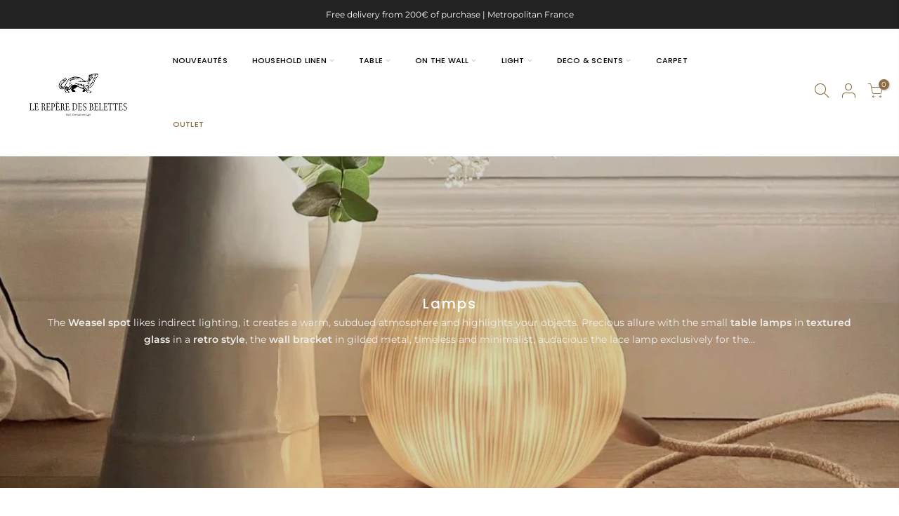

--- FILE ---
content_type: text/html; charset=utf-8
request_url: https://lereperedesbelettes.com/en/collections/lampes?page=2
body_size: 31957
content:
<!doctype html>
<html class="no-js" lang="en">
<head>
	<!-- PANDECTES-GDPR: DO NOT MODIFY AUTO GENERATED CODE BELOW --><script id="pandectes-rules">      window.PandectesSettings = {"store":{"plan":"basic","theme":"Gecko-5.8","primaryLocale":"fr","adminMode":false},"tsPublished":1673361034,"declaration":{"showPurpose":false,"showProvider":false,"showDateGenerated":false},"language":{"languageMode":"Single","fallbackLanguage":"fr","languageDetection":"browser","languagesSupported":[]},"texts":{"managed":{"headerText":{"fr":"Nous respectons votre vie privée"},"consentText":{"fr":"Ce site utilise des cookies pour vous garantir la meilleure expérience."},"dismissButtonText":{"fr":"D'accord"},"linkText":{"fr":"Apprendre encore plus"},"imprintText":{"fr":"Imprimer"},"preferencesButtonText":{"fr":"Préférences"},"allowButtonText":{"fr":"J'accepte"},"denyButtonText":{"fr":"Refuser"},"leaveSiteButtonText":{"fr":"Quitter ce site"},"cookiePolicyText":{"fr":"Politique de cookies"},"preferencesPopupTitleText":{"fr":"Gérer les préférences de consentement"},"preferencesPopupIntroText":{"fr":"Nous utilisons des cookies pour optimiser les fonctionnalités du site Web, analyser les performances et vous offrir une expérience personnalisée. Certains cookies sont indispensables au bon fonctionnement et au bon fonctionnement du site. Ces cookies ne peuvent pas être désactivés. Dans cette fenêtre, vous pouvez gérer votre préférence de cookies."},"preferencesPopupCloseButtonText":{"fr":"proche"},"preferencesPopupAcceptAllButtonText":{"fr":"Accepter tout"},"preferencesPopupRejectAllButtonText":{"fr":"Tout rejeter"},"preferencesPopupSaveButtonText":{"fr":"Enregistrer les préférences"},"accessSectionTitleText":{"fr":"Portabilité des données"},"accessSectionParagraphText":{"fr":"Vous avez le droit de pouvoir accéder à vos données à tout moment."},"rectificationSectionTitleText":{"fr":"Rectification des données"},"rectificationSectionParagraphText":{"fr":"Vous avez le droit de demander la mise à jour de vos données chaque fois que vous le jugez approprié."},"erasureSectionTitleText":{"fr":"Droit à l'oubli"},"erasureSectionParagraphText":{"fr":"Vous avez le droit de demander que toutes vos données soient effacées. Après cela, vous ne pourrez plus accéder à votre compte."}},"categories":{"strictlyNecessaryCookiesTitleText":{"fr":"Cookies strictement nécessaires"},"functionalityCookiesTitleText":{"fr":"Cookies fonctionnels"},"performanceCookiesTitleText":{"fr":"Cookies de performances"},"targetingCookiesTitleText":{"fr":"Ciblage des cookies"},"unclassifiedCookiesTitleText":{"fr":"Cookies non classés"},"strictlyNecessaryCookiesDescriptionText":{"fr":"Ces cookies sont essentiels pour vous permettre de vous déplacer sur le site Web et d'utiliser ses fonctionnalités, telles que l'accès aux zones sécurisées du site Web. Le site Web ne peut pas fonctionner correctement sans ces cookies."},"functionalityCookiesDescriptionText":{"fr":"Ces cookies permettent au site de fournir des fonctionnalités et une personnalisation améliorées. Ils peuvent être définis par nous ou par des fournisseurs tiers dont nous avons ajouté les services à nos pages. Si vous n'autorisez pas ces cookies, certains ou tous ces services peuvent ne pas fonctionner correctement."},"performanceCookiesDescriptionText":{"fr":"Ces cookies nous permettent de surveiller et d'améliorer les performances de notre site Web. Par exemple, ils nous permettent de compter les visites, d'identifier les sources de trafic et de voir quelles parties du site sont les plus populaires."},"targetingCookiesDescriptionText":{"fr":"Ces cookies peuvent être installés via notre site par nos partenaires publicitaires. Ils peuvent être utilisés par ces sociétés pour établir un profil de vos intérêts et vous montrer des publicités pertinentes sur d'autres sites. Ils ne stockent pas directement d'informations personnelles, mais sont basés sur l'identification unique de votre navigateur et de votre appareil Internet. Si vous n'autorisez pas ces cookies, vous bénéficierez d'une publicité moins ciblée."},"unclassifiedCookiesDescriptionText":{"fr":"Les cookies non classés sont des cookies que nous sommes en train de classer avec les fournisseurs de cookies individuels."}},"auto":{"declName":{"fr":"Nom"},"declPath":{"fr":"Chemin"},"declType":{"fr":"Taper"},"declDomain":{"fr":"Domaine"},"declPurpose":{"fr":"But"},"declProvider":{"fr":"Fournisseur"},"declRetention":{"fr":"Rétention"},"declFirstParty":{"fr":"First-party"},"declThirdParty":{"fr":"Tierce personne"},"cookiesDetailsText":{"fr":"Détails des cookies"},"preferencesPopupAlwaysAllowedText":{"fr":"Toujours permis"},"submitButton":{"fr":"Soumettre"},"submittingButton":{"fr":"Soumission..."},"cancelButton":{"fr":"Annuler"},"guestsSupportInfoText":{"fr":"Veuillez vous connecter avec votre compte client pour continuer."},"guestsSupportEmailPlaceholder":{"fr":"Adresse e-mail"},"guestsSupportEmailValidationError":{"fr":"L'email n'est pas valide"},"guestsSupportEmailSuccessTitle":{"fr":"Merci pour votre requête"},"guestsSupportEmailFailureTitle":{"fr":"Un problème est survenu"},"guestsSupportEmailSuccessMessage":{"fr":"Si vous êtes inscrit en tant que client de ce magasin, vous recevrez bientôt un e-mail avec des instructions sur la marche à suivre."},"guestsSupportEmailFailureMessage":{"fr":"Votre demande n'a pas été soumise. Veuillez réessayer et si le problème persiste, contactez le propriétaire du magasin pour obtenir de l'aide."},"confirmationSuccessTitle":{"fr":"Votre demande est vérifiée"},"confirmationFailureTitle":{"fr":"Un problème est survenu"},"confirmationSuccessMessage":{"fr":"Nous reviendrons rapidement vers vous quant à votre demande."},"confirmationFailureMessage":{"fr":"Votre demande n'a pas été vérifiée. Veuillez réessayer et si le problème persiste, contactez le propriétaire du magasin pour obtenir de l'aide"},"consentSectionTitleText":{"fr":"Votre consentement aux cookies"},"consentSectionNoConsentText":{"fr":"Vous n'avez pas consenti à la politique de cookies de ce site Web."},"consentSectionConsentedText":{"fr":"Vous avez consenti à la politique de cookies de ce site Web sur"},"consentStatus":{"fr":"Préférence de consentement"},"consentDate":{"fr":"Date de consentement"},"consentId":{"fr":"ID de consentement"},"consentSectionChangeConsentActionText":{"fr":"Modifier la préférence de consentement"},"accessSectionGDPRRequestsActionText":{"fr":"Demandes des personnes concernées"},"accessSectionAccountInfoActionText":{"fr":"Données personnelles"},"accessSectionOrdersRecordsActionText":{"fr":"Ordres"},"accessSectionDownloadReportActionText":{"fr":"Tout télécharger"},"rectificationCommentPlaceholder":{"fr":"Décrivez ce que vous souhaitez mettre à jour"},"rectificationCommentValidationError":{"fr":"Un commentaire est requis"},"rectificationSectionEditAccountActionText":{"fr":"Demander une mise à jour"},"erasureSectionRequestDeletionActionText":{"fr":"Demander la suppression des données personnelles"}}},"library":{"previewMode":false,"fadeInTimeout":0,"defaultBlocked":7,"showLink":true,"showImprintLink":false,"enabled":true,"cookie":{"name":"_pandectes_gdpr","expiryDays":365,"secure":true},"dismissOnScroll":false,"dismissOnWindowClick":false,"dismissOnTimeout":false,"palette":{"popup":{"background":"#FFFFFF","backgroundForCalculations":{"a":1,"b":255,"g":255,"r":255},"text":"#D2B48C"},"button":{"background":"transparent","backgroundForCalculations":{"a":1,"b":255,"g":255,"r":255},"text":"#D2B48C","textForCalculation":{"a":1,"b":140,"g":180,"r":210},"border":"#D2B48C"}},"content":{"href":"https://le-repere-des-belettes.myshopify.com/policies/privacy-policy","imprintHref":"/","close":"&#10005;","target":"","logo":"<img class=\"cc-banner-logo\" height=\"40\" width=\"40\" src=\"https://cdn.shopify.com/s/files/1/0512/8785/1168/t/13/assets/pandectes-logo.png?v=1669796086\" alt=\"Le Repère des Belettes\" />"},"window":"<div role=\"dialog\" aria-live=\"polite\" aria-label=\"cookieconsent\" aria-describedby=\"cookieconsent:desc\" id=\"pandectes-banner\" class=\"cc-window-wrapper cc-bottom-left-wrapper\"><div class=\"pd-cookie-banner-window cc-window {{classes}}\"><!--googleoff: all-->{{children}}<!--googleon: all--></div></div>","compliance":{"opt-both":"<div class=\"cc-compliance cc-highlight\">{{deny}}{{allow}}</div>"},"type":"opt-both","layouts":{"basic":"{{logo}}{{messagelink}}{{compliance}}{{close}}"},"position":"bottom-left","theme":"wired","revokable":true,"animateRevokable":false,"revokableReset":false,"revokableLogoUrl":"https://cdn.shopify.com/s/files/1/0512/8785/1168/t/13/assets/pandectes-reopen-logo.png?v=1669796122","revokablePlacement":"bottom-left","revokableMarginHorizontal":15,"revokableMarginVertical":15,"static":false,"autoAttach":true,"hasTransition":true,"blacklistPage":[""]},"geolocation":{"brOnly":false,"caOnly":false,"euOnly":false,"canadaOnly":false},"dsr":{"guestsSupport":false,"accessSectionDownloadReportAuto":false},"banner":{"resetTs":1665656534,"extraCss":"        .cc-banner-logo {max-width: 24em!important;}    @media(min-width: 768px) {.cc-window.cc-floating{max-width: 24em!important;width: 24em!important;}}    .cc-message, .cc-header, .cc-logo {text-align: left}    .cc-window-wrapper{z-index: 2147483647;}    .cc-window{z-index: 2147483647;font-family: inherit;}    .cc-header{font-family: inherit;}    .pd-cp-ui{font-family: inherit; background-color: #FFFFFF;color:#D2B48C;}    .pd-cp-btn{}    input + .pd-cp-preferences-slider{background-color: rgba(210, 180, 140, 0.3)}    .pd-cp-scrolling-section::-webkit-scrollbar{background-color: rgba(210, 180, 140, 0.3)}    input:checked + .pd-cp-preferences-slider{background-color: rgba(210, 180, 140, 1)}    .pd-cp-scrolling-section::-webkit-scrollbar-thumb {background-color: rgba(210, 180, 140, 1)}    .pd-cp-ui-close{color:#D2B48C;}    .pd-cp-preferences-slider:before{background-color: #FFFFFF}    .pd-cp-title:before {border-color: #D2B48C!important}    .pd-cp-preferences-slider{background-color:#D2B48C}    .pd-cp-toggle{color:#D2B48C!important}    @media(max-width:699px) {.pd-cp-ui-close-top svg {fill: #D2B48C}}    .pd-cp-toggle:hover,.pd-cp-toggle:visited,.pd-cp-toggle:active{color:#D2B48C!important}    .pd-cookie-banner-window {box-shadow: 0 0 18px rgb(0 0 0 / 20%);}  ","customJavascript":null,"showPoweredBy":false,"isActive":true,"implicitSavePreferences":false,"cookieIcon":false,"blockBots":false,"showCookiesDetails":true,"cookiesBlockedByDefault":"7","hasTransition":true,"blockingPage":false,"showOnlyLandingPage":false,"leaveSiteUrl":"https://www.google.com","linkRespectStoreLang":false},"cookies":{"0":[{"name":"keep_alive","domain":"lereperedesbelettes.com","path":"/","provider":"Shopify","firstParty":true,"retention":"30 minute(s)","purpose":{"fr":"Utilisé en relation avec la localisation de l'acheteur."}},{"name":"secure_customer_sig","domain":"lereperedesbelettes.com","path":"/","provider":"Shopify","firstParty":true,"retention":"1 year(s)","purpose":{"fr":"Utilisé en relation avec la connexion client."}},{"name":"localization","domain":"lereperedesbelettes.com","path":"/","provider":"Shopify","firstParty":true,"retention":"1 year(s)","purpose":{"fr":"Localisation de boutique Shopify"}},{"name":"_secure_session_id","domain":"lereperedesbelettes.com","path":"/","provider":"Shopify","firstParty":true,"retention":"24 hour(s)","purpose":{"fr":"Utilisé en relation avec la navigation dans une vitrine."}}],"1":[{"name":"_orig_referrer","domain":".lereperedesbelettes.com","path":"/","provider":"Shopify","firstParty":true,"retention":"14 day(s)","purpose":{"fr":"Suit les pages de destination."}},{"name":"_landing_page","domain":".lereperedesbelettes.com","path":"/","provider":"Shopify","firstParty":true,"retention":"14 day(s)","purpose":{"fr":"Suit les pages de destination."}},{"name":"_s","domain":".lereperedesbelettes.com","path":"/","provider":"Shopify","firstParty":true,"retention":"30 minute(s)","purpose":{"fr":"Analyses Shopify."}},{"name":"_shopify_y","domain":".lereperedesbelettes.com","path":"/","provider":"Shopify","firstParty":true,"retention":"1 year(s)","purpose":{"fr":"Analyses Shopify."}},{"name":"_y","domain":".lereperedesbelettes.com","path":"/","provider":"Shopify","firstParty":true,"retention":"1 year(s)","purpose":{"fr":"Analyses Shopify."}},{"name":"_shopify_sa_p","domain":".lereperedesbelettes.com","path":"/","provider":"Shopify","firstParty":true,"retention":"30 minute(s)","purpose":{"fr":"Analyses Shopify relatives au marketing et aux références."}},{"name":"_shopify_sa_t","domain":".lereperedesbelettes.com","path":"/","provider":"Shopify","firstParty":true,"retention":"30 minute(s)","purpose":{"fr":"Analyses Shopify relatives au marketing et aux références."}},{"name":"soundest-views","domain":".lereperedesbelettes.com","path":"/","provider":"Omnisend","firstParty":true,"retention":"Session","purpose":{"fr":""}},{"name":"_shopify_s","domain":".lereperedesbelettes.com","path":"/","provider":"Shopify","firstParty":true,"retention":"30 minute(s)","purpose":{"fr":"Analyses Shopify."}}],"2":[{"name":"_gat","domain":".lereperedesbelettes.com","path":"/","provider":"Google","firstParty":true,"retention":"53 second(s)","purpose":{"fr":"Le cookie est placé par Google Analytics pour filtrer les requêtes des bots."}},{"name":"_ga","domain":".lereperedesbelettes.com","path":"/","provider":"Google","firstParty":true,"retention":"1 year(s)","purpose":{"fr":"Le cookie est défini par Google Analytics avec une fonctionnalité inconnue"}},{"name":"_gid","domain":".lereperedesbelettes.com","path":"/","provider":"Google","firstParty":true,"retention":"24 hour(s)","purpose":{"fr":"Le cookie est placé par Google Analytics pour compter et suivre les pages vues."}}],"4":[{"name":"_fbp","domain":".lereperedesbelettes.com","path":"/","provider":"Facebook","firstParty":true,"retention":"90 day(s)","purpose":{"fr":"Le cookie est placé par Facebook pour suivre les visites sur les sites Web."}},{"name":"_pin_unauth","domain":".lereperedesbelettes.com","path":"/","provider":"Pinterest","firstParty":true,"retention":"1 year(s)","purpose":{"fr":""}},{"name":"soundestID","domain":".lereperedesbelettes.com","path":"/","provider":"Omnisend","firstParty":true,"retention":"Session","purpose":{"fr":""}},{"name":"omnisendSessionID","domain":".lereperedesbelettes.com","path":"/","provider":"Omnisend","firstParty":true,"retention":"30 minute(s)","purpose":{"fr":""}},{"name":"omnisendAnonymousID","domain":".lereperedesbelettes.com","path":"/","provider":"Omnisend","firstParty":true,"retention":"1 year(s)","purpose":{"fr":"Ce cookie est utilisé pour identifier une session d'un contact anonyme ou d'un contact."}}],"8":[]},"blocker":{"isActive":false,"googleConsentMode":{"id":"","analyticsId":"","isActive":false,"adStorageCategory":4,"analyticsStorageCategory":2,"personalizationStorageCategory":1,"functionalityStorageCategory":1,"customEvent":true,"securityStorageCategory":0,"redactData":true,"urlPassthrough":false},"facebookPixel":{"id":"","isActive":false,"ldu":false},"rakuten":{"isActive":false,"cmp":false,"ccpa":false},"defaultBlocked":7,"patterns":{"whiteList":[],"blackList":{"1":[],"2":[],"4":[],"8":[]},"iframesWhiteList":[],"iframesBlackList":{"1":[],"2":[],"4":[],"8":[]},"beaconsWhiteList":[],"beaconsBlackList":{"1":[],"2":[],"4":[],"8":[]}}}}      !function(){"use strict";window.PandectesRules=window.PandectesRules||{},window.PandectesRules.manualBlacklist={1:[],2:[],4:[]},window.PandectesRules.blacklistedIFrames={1:[],2:[],4:[]},window.PandectesRules.blacklistedCss={1:[],2:[],4:[]},window.PandectesRules.blacklistedBeacons={1:[],2:[],4:[]};var e="javascript/blocked",t="_pandectes_gdpr";function r(e){return new RegExp(e.replace(/[/\\.+?$()]/g,"\\$&").replace("*","(.*)"))}var n=function(e){try{return JSON.parse(e)}catch(e){return!1}},a=function(e){var t=arguments.length>1&&void 0!==arguments[1]?arguments[1]:"log",r=new URLSearchParams(window.location.search);r.get("rules_debug")&&console[t]("PandectesRules: ".concat(e))};function s(e,t){var r=Object.keys(e);if(Object.getOwnPropertySymbols){var n=Object.getOwnPropertySymbols(e);t&&(n=n.filter((function(t){return Object.getOwnPropertyDescriptor(e,t).enumerable}))),r.push.apply(r,n)}return r}function i(e){for(var t=1;t<arguments.length;t++){var r=null!=arguments[t]?arguments[t]:{};t%2?s(Object(r),!0).forEach((function(t){c(e,t,r[t])})):Object.getOwnPropertyDescriptors?Object.defineProperties(e,Object.getOwnPropertyDescriptors(r)):s(Object(r)).forEach((function(t){Object.defineProperty(e,t,Object.getOwnPropertyDescriptor(r,t))}))}return e}function c(e,t,r){return t in e?Object.defineProperty(e,t,{value:r,enumerable:!0,configurable:!0,writable:!0}):e[t]=r,e}function o(e,t){return function(e){if(Array.isArray(e))return e}(e)||function(e,t){var r=null==e?null:"undefined"!=typeof Symbol&&e[Symbol.iterator]||e["@@iterator"];if(null==r)return;var n,a,s=[],i=!0,c=!1;try{for(r=r.call(e);!(i=(n=r.next()).done)&&(s.push(n.value),!t||s.length!==t);i=!0);}catch(e){c=!0,a=e}finally{try{i||null==r.return||r.return()}finally{if(c)throw a}}return s}(e,t)||u(e,t)||function(){throw new TypeError("Invalid attempt to destructure non-iterable instance.\nIn order to be iterable, non-array objects must have a [Symbol.iterator]() method.")}()}function l(e){return function(e){if(Array.isArray(e))return d(e)}(e)||function(e){if("undefined"!=typeof Symbol&&null!=e[Symbol.iterator]||null!=e["@@iterator"])return Array.from(e)}(e)||u(e)||function(){throw new TypeError("Invalid attempt to spread non-iterable instance.\nIn order to be iterable, non-array objects must have a [Symbol.iterator]() method.")}()}function u(e,t){if(e){if("string"==typeof e)return d(e,t);var r=Object.prototype.toString.call(e).slice(8,-1);return"Object"===r&&e.constructor&&(r=e.constructor.name),"Map"===r||"Set"===r?Array.from(e):"Arguments"===r||/^(?:Ui|I)nt(?:8|16|32)(?:Clamped)?Array$/.test(r)?d(e,t):void 0}}function d(e,t){(null==t||t>e.length)&&(t=e.length);for(var r=0,n=new Array(t);r<t;r++)n[r]=e[r];return n}var f="Pandectes"===window.navigator.userAgent;a("userAgent -> ".concat(window.navigator.userAgent.substring(0,50)));var p=function(){var e,r=arguments.length>0&&void 0!==arguments[0]?arguments[0]:t,a="; "+document.cookie,s=a.split("; "+r+"=");if(s.length<2)e={};else{var i=s.pop(),c=i.split(";");e=window.atob(c.shift())}var o=n(e);return!1!==o?o:e}(),g=window.PandectesSettings,h=g.banner.isActive,y=g.blocker.defaultBlocked,b=p&&null!==p.preferences&&void 0!==p.preferences?p.preferences:null,m=h?null===b?y:b:0,v={1:0==(1&m),2:0==(2&m),4:0==(4&m)},w=window.PandectesSettings.blocker.patterns,k=w.blackList,L=w.whiteList,P=w.iframesBlackList,A=w.iframesWhiteList,S=w.beaconsBlackList,C=w.beaconsWhiteList,_={blackList:[],whiteList:[],iframesBlackList:{1:[],2:[],4:[],8:[]},iframesWhiteList:[],beaconsBlackList:{1:[],2:[],4:[],8:[]},beaconsWhiteList:[]};[1,2,4].map((function(e){var t;v[e]||((t=_.blackList).push.apply(t,l(k[e].length?k[e].map(r):[])),_.iframesBlackList[e]=P[e].length?P[e].map(r):[],_.beaconsBlackList[e]=S[e].length?S[e].map(r):[])})),_.whiteList=L.length?L.map(r):[],_.iframesWhiteList=A.length?A.map(r):[],_.beaconsWhiteList=C.length?C.map(r):[];var B={scripts:[],iframes:{1:[],2:[],4:[]},beacons:{1:[],2:[],4:[]},css:{1:[],2:[],4:[]}},E=function(t,r){return t&&(!r||r!==e)&&(!_.blackList||_.blackList.some((function(e){return e.test(t)})))&&(!_.whiteList||_.whiteList.every((function(e){return!e.test(t)})))},O=function(e){var t=e.getAttribute("src");return _.blackList&&_.blackList.every((function(e){return!e.test(t)}))||_.whiteList&&_.whiteList.some((function(e){return e.test(t)}))},I=function(e,t){var r=_.iframesBlackList[t],n=_.iframesWhiteList;return e&&(!r||r.some((function(t){return t.test(e)})))&&(!n||n.every((function(t){return!t.test(e)})))},j=function(e,t){var r=_.beaconsBlackList[t],n=_.beaconsWhiteList;return e&&(!r||r.some((function(t){return t.test(e)})))&&(!n||n.every((function(t){return!t.test(e)})))},R=new MutationObserver((function(e){for(var t=0;t<e.length;t++)for(var r=e[t].addedNodes,n=0;n<r.length;n++){var a=r[n],s=a.dataset&&a.dataset.cookiecategory;if(1===a.nodeType&&"LINK"===a.tagName){var i=a.dataset&&a.dataset.href;if(i&&s)switch(s){case"functionality":case"C0001":B.css[1].push(i);break;case"performance":case"C0002":B.css[2].push(i);break;case"targeting":case"C0003":B.css[4].push(i)}}}})),x=new MutationObserver((function(t){for(var r=0;r<t.length;r++)for(var n=t[r].addedNodes,a=function(t){var r=n[t],a=r.src||r.dataset&&r.dataset.src,s=r.dataset&&r.dataset.cookiecategory;if(1===r.nodeType&&"IFRAME"===r.tagName){if(a){var i=!1;I(a,1)||"functionality"===s||"C0001"===s?(i=!0,B.iframes[1].push(a)):I(a,2)||"performance"===s||"C0002"===s?(i=!0,B.iframes[2].push(a)):(I(a,4)||"targeting"===s||"C0003"===s)&&(i=!0,B.iframes[4].push(a)),i&&(r.removeAttribute("src"),r.setAttribute("data-src",a))}}else if(1===r.nodeType&&"IMG"===r.tagName){if(a){var c=!1;j(a,1)?(c=!0,B.beacons[1].push(a)):j(a,2)?(c=!0,B.beacons[2].push(a)):j(a,4)&&(c=!0,B.beacons[4].push(a)),c&&(r.removeAttribute("src"),r.setAttribute("data-src",a))}}else if(1===r.nodeType&&"LINK"===r.tagName){var o=r.dataset&&r.dataset.href;if(o&&s)switch(s){case"functionality":case"C0001":B.css[1].push(o);break;case"performance":case"C0002":B.css[2].push(o);break;case"targeting":case"C0003":B.css[4].push(o)}}else if(1===r.nodeType&&"SCRIPT"===r.tagName){var l=r.type,u=!1;if(E(a,l))u=!0;else if(a&&s)switch(s){case"functionality":case"C0001":u=!0,window.PandectesRules.manualBlacklist[1].push(a);break;case"performance":case"C0002":u=!0,window.PandectesRules.manualBlacklist[2].push(a);break;case"targeting":case"C0003":u=!0,window.PandectesRules.manualBlacklist[4].push(a)}if(u){B.scripts.push([r,l]),r.type=e;r.addEventListener("beforescriptexecute",(function t(n){r.getAttribute("type")===e&&n.preventDefault(),r.removeEventListener("beforescriptexecute",t)})),r.parentElement&&r.parentElement.removeChild(r)}}},s=0;s<n.length;s++)a(s)})),T=document.createElement,N={src:Object.getOwnPropertyDescriptor(HTMLScriptElement.prototype,"src"),type:Object.getOwnPropertyDescriptor(HTMLScriptElement.prototype,"type")};window.PandectesRules.unblockCss=function(e){var t=B.css[e]||[];t.length&&a("Unblocking CSS for ".concat(e)),t.forEach((function(e){var t=document.querySelector('link[data-href^="'.concat(e,'"]'));t.removeAttribute("data-href"),t.href=e})),B.css[e]=[]},window.PandectesRules.unblockIFrames=function(e){var t=B.iframes[e]||[];t.length&&a("Unblocking IFrames for ".concat(e)),_.iframesBlackList[e]=[],t.forEach((function(e){var t=document.querySelector('iframe[data-src^="'.concat(e,'"]'));t.removeAttribute("data-src"),t.src=e})),B.iframes[e]=[]},window.PandectesRules.unblockBeacons=function(e){var t=B.beacons[e]||[];t.length&&a("Unblocking Beacons for ".concat(e)),_.beaconsBlackList[e]=[],t.forEach((function(e){var t=document.querySelector('img[data-src^="'.concat(e,'"]'));t.removeAttribute("data-src"),t.src=e})),B.beacons[e]=[]},window.PandectesRules.unblock=function(t){t.length<1?(_.blackList=[],_.whiteList=[],_.iframesBlackList=[],_.iframesWhiteList=[]):(_.blackList&&(_.blackList=_.blackList.filter((function(e){return t.every((function(t){return"string"==typeof t?!e.test(t):t instanceof RegExp?e.toString()!==t.toString():void 0}))}))),_.whiteList&&(_.whiteList=[].concat(l(_.whiteList),l(t.map((function(e){if("string"==typeof e){var t=".*"+r(e)+".*";if(_.whiteList.every((function(e){return e.toString()!==t.toString()})))return new RegExp(t)}else if(e instanceof RegExp&&_.whiteList.every((function(t){return t.toString()!==e.toString()})))return e;return null})).filter(Boolean)))));for(var n=document.querySelectorAll('script[type="'.concat(e,'"]')),s=0;s<n.length;s++){var i=n[s];O(i)&&(B.scripts.push([i,"application/javascript"]),i.parentElement.removeChild(i))}var c=0;l(B.scripts).forEach((function(e,t){var r=o(e,2),n=r[0],a=r[1];if(O(n)){for(var s=document.createElement("script"),i=0;i<n.attributes.length;i++){var l=n.attributes[i];"src"!==l.name&&"type"!==l.name&&s.setAttribute(l.name,n.attributes[i].value)}s.setAttribute("src",n.src),s.setAttribute("type",a||"application/javascript"),document.head.appendChild(s),B.scripts.splice(t-c,1),c++}})),0==_.blackList.length&&0===_.iframesBlackList[1].length&&0===_.iframesBlackList[2].length&&0===_.iframesBlackList[4].length&&0===_.beaconsBlackList[1].length&&0===_.beaconsBlackList[2].length&&0===_.beaconsBlackList[4].length&&(a("Disconnecting observers"),x.disconnect(),R.disconnect())};var D=setInterval((function(){window.Shopify&&(clearInterval(D),window.Shopify.loadFeatures([{name:"consent-tracking-api",version:"0.1"}],(function(e){e?a("CustomerPrivacy API -> failed to load","warning"):(a("CustomerPrivacy API -> loaded successfully"),f&&window.Shopify.customerPrivacy.setTrackingConsent(!0,(function(e){e&&e.error&&a("CustomerPrivacy API -> failed to allow tracking","error"),a("CustomerPrivacy API -> tracking allowed")})))})))}),10),M=window.PandectesSettings,W=M.banner.isActive,z=M.blocker.googleConsentMode,U=z.isActive,F=z.customEvent,q=z.redactData,H=z.urlPassthrough,$=z.adStorageCategory,G=z.analyticsStorageCategory,K=z.functionalityStorageCategory,J=z.personalizationStorageCategory,Y=z.securityStorageCategory;function Q(){window.dataLayer.push(arguments)}window.dataLayer=window.dataLayer||[];var V,X,Z={hasInitialized:!1,ads_data_redaction:!1,url_passthrough:!1,storage:{ad_storage:"granted",analytics_storage:"granted",functionality_storage:"granted",personalization_storage:"granted",security_storage:"granted",wait_for_update:500}};if(W&&U){var ee=0==(m&$)?"granted":"denied",te=0==(m&G)?"granted":"denied",re=0==(m&K)?"granted":"denied",ne=0==(m&J)?"granted":"denied",ae=0==(m&Y)?"granted":"denied";Z.hasInitialized=!0,Z.ads_data_redaction="denied"===ee&&q,Z.url_passthrough=H,Z.storage.ad_storage=ee,Z.storage.analytics_storage=te,Z.storage.functionality_storage=re,Z.storage.personalization_storage=ne,Z.storage.security_storage=ae,Z.ads_data_redaction&&Q("set","ads_data_redaction",Z.ads_data_redaction),Z.url_passthrough&&Q("set","url_passthrough",Z.url_passthrough),Q("consent","default",Z.storage),F&&(null===b||/\/checkouts\//.test(window.location.pathname))&&(X=7===(V=m)?"deny":0===V?"allow":"mixed",window.dataLayer.push({event:"Pandectes_Consent_Update",pandectes_status:X,pandectes_categories:{C000:"allow",C001:v[1]?"allow":"deny",C002:v[2]?"allow":"deny",C003:v[4]?"allow":"deny"}})),a("Google consent mode initialized")}window.PandectesRules.gcm=Z;var se=window.PandectesSettings,ie=se.banner.isActive,ce=se.blocker.isActive;a("Blocker -> "+(ce?"Active":"Inactive")),a("Banner -> "+(ie?"Active":"Inactive")),a("ActualPrefs -> "+m),0!==m&&!1===f&&ce?(a("Blocker will execute"),document.createElement=function(){for(var t=arguments.length,r=new Array(t),n=0;n<t;n++)r[n]=arguments[n];if("script"!==r[0].toLowerCase())return T.bind?T.bind(document).apply(void 0,r):T;var a=T.bind(document).apply(void 0,r);try{Object.defineProperties(a,{src:i(i({},N.src),{},{set:function(t){E(t,a.type)&&N.type.set.call(this,e),N.src.set.call(this,t)}}),type:i(i({},N.type),{},{get:function(){var t=N.type.get.call(this);return t===e||E(this.src,t)?null:t},set:function(t){var r=E(a.src,a.type)?e:t;N.type.set.call(this,r)}})}),a.setAttribute=function(t,r){if("type"===t){var n=E(a.src,a.type)?e:r;N.type.set.call(a,n)}else"src"===t?(E(r,a.type)&&N.type.set.call(a,e),N.src.set.call(a,r)):HTMLScriptElement.prototype.setAttribute.call(a,t,r)}}catch(e){console.warn("Yett: unable to prevent script execution for script src ",a.src,".\n",'A likely cause would be because you are using a third-party browser extension that monkey patches the "document.createElement" function.')}return a},x.observe(document.documentElement,{childList:!0,subtree:!0}),R.observe(document.documentElement,{childList:!0,subtree:!0})):a("Blocker will not execute")}();
</script>

 
 <meta charset="utf-8">
  <meta name="viewport" content="width=device-width, initial-scale=1, shrink-to-fit=no, user-scalable=no">
  <meta name="theme-color" content="#d2b48c">
  <meta name="format-detection" content="telephone=no">
  <link rel="canonical" href="https://lereperedesbelettes.com/en/collections/lampes?page=2">
  <link rel="prefetch" as="document" href="https://lereperedesbelettes.com">
  <link rel="dns-prefetch" href="https://cdn.shopify.com" crossorigin>
  <link rel="preconnect" href="https://cdn.shopify.com" crossorigin>
  <link rel="preconnect" href="https://monorail-edge.shopifysvc.com">
<link rel="dns-prefetch" href="https://fonts.shopifycdn.com" crossorigin>
    <link rel="preconnect" href="https://fonts.shopify.com" crossorigin>
    <link rel="preload" as="font" href="//lereperedesbelettes.com/cdn/fonts/montserrat/montserrat_n4.81949fa0ac9fd2021e16436151e8eaa539321637.woff2" type="font/woff2" crossorigin>
    <link rel="preload" as="font" href="//lereperedesbelettes.com/cdn/fonts/poppins/poppins_n3.05f58335c3209cce17da4f1f1ab324ebe2982441.woff2" type="font/woff2" crossorigin>
    <link rel="preload" as="font" href="//lereperedesbelettes.com/cdn/fonts/poppins/poppins_n7.56758dcf284489feb014a026f3727f2f20a54626.woff2" type="font/woff2" crossorigin><link rel="preload" as="style" href="//lereperedesbelettes.com/cdn/shop/t/13/assets/pre_theme.min.css?v=80256525801086942991665479785">
  <link rel="preload" as="style" href="//lereperedesbelettes.com/cdn/shop/t/13/assets/theme.css?enable_css_minification=1&v=28674337255156055081763047071"><title>Lamps &ndash; Page 2 &ndash; Le Repère des Belettes</title><meta name="description" content="The Weasel spot likes indirect lighting, it creates a warm, subdued atmosphere and highlights your objects. Precious allure with the small table lamps in textured glass in a retro style, the wall bracket in gilded metal, timeless and minimalist, audacious the lace lamp exclusively for the..."><!-- social-meta-tags.liquid --><meta name="keywords" content="Lamps,Le Repère des Belettes,lereperedesbelettes.com"/><meta name="author" content="The4"><meta property="og:site_name" content="Le Repère des Belettes">
<meta property="og:url" content="https://lereperedesbelettes.com/en/collections/lampes?page=2">
<meta property="og:title" content="Lamps">
<meta property="og:type" content="product.group">
<meta property="og:description" content="The Weasel spot likes indirect lighting, it creates a warm, subdued atmosphere and highlights your objects. Precious allure with the small table lamps in textured glass in a retro style, the wall bracket in gilded metal, timeless and minimalist, audacious the lace lamp exclusively for the..."><meta property="og:image" content="http://lereperedesbelettes.com/cdn/shop/collections/2255-8040-large_1200x1200.jpg?v=1695386706"><meta property="og:image:secure_url" content="https://lereperedesbelettes.com/cdn/shop/collections/2255-8040-large_1200x1200.jpg?v=1695386706"><meta name="twitter:card" content="summary_large_image">
<meta name="twitter:title" content="Lamps">
<meta name="twitter:description" content="The Weasel spot likes indirect lighting, it creates a warm, subdued atmosphere and highlights your objects. Precious allure with the small table lamps in textured glass in a retro style, the wall bracket in gilded metal, timeless and minimalist, audacious the lace lamp exclusively for the...">
<link href="//lereperedesbelettes.com/cdn/shop/t/13/assets/pre_theme.min.css?v=80256525801086942991665479785" rel="stylesheet" type="text/css" media="all" /><link rel="preload" as="script" href="//lereperedesbelettes.com/cdn/shop/t/13/assets/lazysizes.min.js?v=69261028471810094311665479784">
<link rel="preload" as="script" href="//lereperedesbelettes.com/cdn/shop/t/13/assets/nt_vendor2.min.js?v=42422918620433123951665479785">
<script>document.documentElement.className = document.documentElement.className.replace('no-js', 'yes-js');const t_name = "collection",designMode = false, t_cartCount = 0,ThemeNameT4='gecko',ThemeNameT42='ThemeIdT4Gecko',themeIDt4 = 136964767958,ck_hostname = 'gecko5-none',ThemeIdT4 = "true",SopEmlT4="contacts@lereperedesbelettes.com",ThemePuT4 = '#purchase_codet4',t_shop_currency = "EUR", t_moneyFormat = "{{amount_with_comma_separator}}€", t_cart_url = "\/en\/cart",t_cartadd_url = "\/en\/cart\/add",t_cartchange_url = "\/en\/cart\/change", pr_re_url = "\/en\/recommendations\/products"; try {var T4AgentNT = (navigator.userAgent.indexOf('Chrome-Lighthouse') == -1)}catch(err){var T4AgentNT = true} function onloadt4relcss(_this) {_this.onload=null;if(T4AgentNT){_this.rel='stylesheet'}} (function () {window.onpageshow = function() {if (performance.navigation.type === 2) {document.dispatchEvent(new CustomEvent('cart:refresh'))} }; })();
var T4stt_str = { 
  "PleaseChoosePrOptions":"Please select some product options before adding this product to your cart.", 
  "will_not_ship":"Will not ship until \u003cspan class=\"jsnt\"\u003e{{date}}\u003c\/span\u003e",
  "will_stock_after":"Will be in stock after \u003cspan class=\"jsnt\"\u003e{{date}}\u003c\/span\u003e",
  "replace_item_atc":"Replace item",
  "replace_item_pre":"Replace item",
  "added_to_cart": "The product has been successfully added to your cart.",
  "view_cart": "See cart",
  "continue_shopping": "Continue shopping",
  "save_js":"-[sale]%","bannerCountdown":"%D days %H:%M:%S",
  "prItemCountdown":"%D Days %H:%M:%S",
  "countdown_days":"days",
  "countdown_hours":"hours",
  "countdown_mins":"min",
  "countdown_sec":"dry",
  "multiple_rates": "We found [number_of_rates] shipping rates available for [address], starting at [rate].",
  "one_rate": "We found one shipping rate available for [address].",
  "no_rates": "Sorry, we do not ship to this destination.",
  "rate_value": "[rate_title] at [rate]",
  "agree_checkout": "You must agree with the terms and conditions of sales to check out.",
  "added_text_cp":"Compare products"
};
</script>
<link rel="preload" href="//lereperedesbelettes.com/cdn/shop/t/13/assets/style.min.css?v=131238158327136454181665479786" as="style" onload="onloadt4relcss(this)"><link href="//lereperedesbelettes.com/cdn/shop/t/13/assets/theme.css?enable_css_minification=1&amp;v=28674337255156055081763047071" rel="stylesheet" type="text/css" media="all" /><link id="sett_clt4" rel="preload" href="//lereperedesbelettes.com/cdn/shop/t/13/assets/sett_cl.css?enable_css_minification=1&v=125207278326334638911666191671" as="style" onload="onloadt4relcss(this)"><link rel="preload" href="//lereperedesbelettes.com/cdn/shop/t/13/assets/line-awesome.min.css?v=36930450349382045261665479784" as="style" onload="onloadt4relcss(this)">
<script id="js_lzt4" src="//lereperedesbelettes.com/cdn/shop/t/13/assets/lazysizes.min.js?v=69261028471810094311665479784" defer="defer"></script>
<script src="//lereperedesbelettes.com/cdn/shop/t/13/assets/nt_vendor2.min.js?v=42422918620433123951665479785" defer="defer" id="js_ntt4"
  data-theme='//lereperedesbelettes.com/cdn/shop/t/13/assets/nt_theme.min.js?v=130170106942778988201665479785'
  data-stt='//lereperedesbelettes.com/cdn/shop/t/13/assets/nt_settings.js?enable_js_minification=1&v=110547703682316145341676467047'
  data-cat='//lereperedesbelettes.com/cdn/shop/t/13/assets/cat.min.js?v=140310734739805055321665479782' 
  data-sw='//lereperedesbelettes.com/cdn/shop/t/13/assets/swatch.min.js?v=94011124126883124911665479786'
  data-prjs='//lereperedesbelettes.com/cdn/shop/t/13/assets/produc.min.js?v=66856717831304081821665479785' 
  data-mail='//lereperedesbelettes.com/cdn/shop/t/13/assets/platform_mail.min.js?v=129658531127528416401665479785'
  data-my='//lereperedesbelettes.com/cdn/shop/t/13/assets/my.js?v=111603181540343972631665479784' data-cusp='//lereperedesbelettes.com/cdn/shop/t/13/assets/my.js?v=111603181540343972631665479784' data-cur='//lereperedesbelettes.com/cdn/shop/t/13/assets/my.js?v=111603181540343972631665479784' data-mdl='//lereperedesbelettes.com/cdn/shop/t/13/assets/module.min.js?v=72712877271928395091665479784'
  data-map='//lereperedesbelettes.com/cdn/shop/t/13/assets/maplace.min.js?9704'
  data-time='//lereperedesbelettes.com/cdn/shop/t/13/assets/spacetime.min.js?9704'
  data-ins='//lereperedesbelettes.com/cdn/shop/t/13/assets/nt_instagram.min.js?v=67982783334426809631665479784'
  data-user='//lereperedesbelettes.com/cdn/shop/t/13/assets/interactable.min.js?v=178425067897821673531665479783'
  data-add='//s7.addthis.com/js/300/addthis_widget.js#pubid=ra-56efaa05a768bd19'
  data-klaviyo='//www.klaviyo.com/media/js/public/klaviyo_subscribe.js'
  data-font='iconKalles , fakalles , Pe-icon-7-stroke , Font Awesome 5 Free:n9'
  data-fm=''
  data-spcmn='//lereperedesbelettes.com/cdn/shopifycloud/storefront/assets/themes_support/shopify_common-5f594365.js'
  data-cust='//lereperedesbelettes.com/cdn/shop/t/13/assets/customerclnt.min.js?v=156813264816487175981665479782'
  data-cusjs='none'
  data-desadm='//lereperedesbelettes.com/cdn/shop/t/13/assets/des_adm.min.js?v=67809252796298253121665479782'
  data-otherryv='//lereperedesbelettes.com/cdn/shop/t/13/assets/reviewOther.js?enable_js_minification=1&v=157077235154481297451665479786'></script><script>window.performance && window.performance.mark && window.performance.mark('shopify.content_for_header.start');</script><meta name="google-site-verification" content="3vY2MNAcC0cv2znc1dWJlfz-i_Ak8hq9e83Wej-8FoY">
<meta name="facebook-domain-verification" content="zuynuuxwin4f004h7cylk9ksg064x8">
<meta id="shopify-digital-wallet" name="shopify-digital-wallet" content="/51287851168/digital_wallets/dialog">
<meta name="shopify-checkout-api-token" content="b33b9112669d70d734956f20f7e29cde">
<meta id="in-context-paypal-metadata" data-shop-id="51287851168" data-venmo-supported="false" data-environment="production" data-locale="en_US" data-paypal-v4="true" data-currency="EUR">
<link rel="alternate" type="application/atom+xml" title="Feed" href="/en/collections/lampes.atom" />
<link rel="prev" href="/en/collections/lampes?page=1">
<link rel="alternate" hreflang="x-default" href="https://lereperedesbelettes.com/collections/lampes?page=2">
<link rel="alternate" hreflang="en" href="https://lereperedesbelettes.com/en/collections/lampes?page=2">
<link rel="alternate" type="application/json+oembed" href="https://lereperedesbelettes.com/en/collections/lampes.oembed?page=2">
<script async="async" src="/checkouts/internal/preloads.js?locale=en-FR"></script>
<script id="shopify-features" type="application/json">{"accessToken":"b33b9112669d70d734956f20f7e29cde","betas":["rich-media-storefront-analytics"],"domain":"lereperedesbelettes.com","predictiveSearch":true,"shopId":51287851168,"locale":"en"}</script>
<script>var Shopify = Shopify || {};
Shopify.shop = "le-repere-des-belettes.myshopify.com";
Shopify.locale = "en";
Shopify.currency = {"active":"EUR","rate":"1.0"};
Shopify.country = "FR";
Shopify.theme = {"name":"Gecko-5.8","id":136964767958,"schema_name":"Gecko","schema_version":"5.8","theme_store_id":null,"role":"main"};
Shopify.theme.handle = "null";
Shopify.theme.style = {"id":null,"handle":null};
Shopify.cdnHost = "lereperedesbelettes.com/cdn";
Shopify.routes = Shopify.routes || {};
Shopify.routes.root = "/en/";</script>
<script type="module">!function(o){(o.Shopify=o.Shopify||{}).modules=!0}(window);</script>
<script>!function(o){function n(){var o=[];function n(){o.push(Array.prototype.slice.apply(arguments))}return n.q=o,n}var t=o.Shopify=o.Shopify||{};t.loadFeatures=n(),t.autoloadFeatures=n()}(window);</script>
<script id="shop-js-analytics" type="application/json">{"pageType":"collection"}</script>
<script defer="defer" async type="module" src="//lereperedesbelettes.com/cdn/shopifycloud/shop-js/modules/v2/client.init-shop-cart-sync_D0dqhulL.en.esm.js"></script>
<script defer="defer" async type="module" src="//lereperedesbelettes.com/cdn/shopifycloud/shop-js/modules/v2/chunk.common_CpVO7qML.esm.js"></script>
<script type="module">
  await import("//lereperedesbelettes.com/cdn/shopifycloud/shop-js/modules/v2/client.init-shop-cart-sync_D0dqhulL.en.esm.js");
await import("//lereperedesbelettes.com/cdn/shopifycloud/shop-js/modules/v2/chunk.common_CpVO7qML.esm.js");

  window.Shopify.SignInWithShop?.initShopCartSync?.({"fedCMEnabled":true,"windoidEnabled":true});

</script>
<script>(function() {
  var isLoaded = false;
  function asyncLoad() {
    if (isLoaded) return;
    isLoaded = true;
    var urls = ["https:\/\/d1564fddzjmdj5.cloudfront.net\/initializercolissimo.js?app_name=happycolissimo\u0026cloud=d1564fddzjmdj5.cloudfront.net\u0026shop=le-repere-des-belettes.myshopify.com","\/\/cdn.shopify.com\/proxy\/1986a1952a04d8702419e6892cf08750fb8f975222729fa3788876871715f120\/s.pandect.es\/scripts\/pandectes-core.js?shop=le-repere-des-belettes.myshopify.com\u0026sp-cache-control=cHVibGljLCBtYXgtYWdlPTkwMA","https:\/\/cdn.nfcube.com\/7080f3a343bcc2387b4819974b314a7a.js?shop=le-repere-des-belettes.myshopify.com"];
    for (var i = 0; i < urls.length; i++) {
      var s = document.createElement('script');
      s.type = 'text/javascript';
      s.async = true;
      s.src = urls[i];
      var x = document.getElementsByTagName('script')[0];
      x.parentNode.insertBefore(s, x);
    }
  };
  if(window.attachEvent) {
    window.attachEvent('onload', asyncLoad);
  } else {
    window.addEventListener('load', asyncLoad, false);
  }
})();</script>
<script id="__st">var __st={"a":51287851168,"offset":3600,"reqid":"4ae36c0b-3a25-4fc7-8e28-e2d715941400-1764235519","pageurl":"lereperedesbelettes.com\/en\/collections\/lampes?page=2","u":"d5685ffc4eee","p":"collection","rtyp":"collection","rid":262449791136};</script>
<script>window.ShopifyPaypalV4VisibilityTracking = true;</script>
<script id="captcha-bootstrap">!function(){'use strict';const t='contact',e='account',n='new_comment',o=[[t,t],['blogs',n],['comments',n],[t,'customer']],c=[[e,'customer_login'],[e,'guest_login'],[e,'recover_customer_password'],[e,'create_customer']],r=t=>t.map((([t,e])=>`form[action*='/${t}']:not([data-nocaptcha='true']) input[name='form_type'][value='${e}']`)).join(','),a=t=>()=>t?[...document.querySelectorAll(t)].map((t=>t.form)):[];function s(){const t=[...o],e=r(t);return a(e)}const i='password',u='form_key',d=['recaptcha-v3-token','g-recaptcha-response','h-captcha-response',i],f=()=>{try{return window.sessionStorage}catch{return}},m='__shopify_v',_=t=>t.elements[u];function p(t,e,n=!1){try{const o=window.sessionStorage,c=JSON.parse(o.getItem(e)),{data:r}=function(t){const{data:e,action:n}=t;return t[m]||n?{data:e,action:n}:{data:t,action:n}}(c);for(const[e,n]of Object.entries(r))t.elements[e]&&(t.elements[e].value=n);n&&o.removeItem(e)}catch(o){console.error('form repopulation failed',{error:o})}}const l='form_type',E='cptcha';function T(t){t.dataset[E]=!0}const w=window,h=w.document,L='Shopify',v='ce_forms',y='captcha';let A=!1;((t,e)=>{const n=(g='f06e6c50-85a8-45c8-87d0-21a2b65856fe',I='https://cdn.shopify.com/shopifycloud/storefront-forms-hcaptcha/ce_storefront_forms_captcha_hcaptcha.v1.5.2.iife.js',D={infoText:'Protected by hCaptcha',privacyText:'Privacy',termsText:'Terms'},(t,e,n)=>{const o=w[L][v],c=o.bindForm;if(c)return c(t,g,e,D).then(n);var r;o.q.push([[t,g,e,D],n]),r=I,A||(h.body.append(Object.assign(h.createElement('script'),{id:'captcha-provider',async:!0,src:r})),A=!0)});var g,I,D;w[L]=w[L]||{},w[L][v]=w[L][v]||{},w[L][v].q=[],w[L][y]=w[L][y]||{},w[L][y].protect=function(t,e){n(t,void 0,e),T(t)},Object.freeze(w[L][y]),function(t,e,n,w,h,L){const[v,y,A,g]=function(t,e,n){const i=e?o:[],u=t?c:[],d=[...i,...u],f=r(d),m=r(i),_=r(d.filter((([t,e])=>n.includes(e))));return[a(f),a(m),a(_),s()]}(w,h,L),I=t=>{const e=t.target;return e instanceof HTMLFormElement?e:e&&e.form},D=t=>v().includes(t);t.addEventListener('submit',(t=>{const e=I(t);if(!e)return;const n=D(e)&&!e.dataset.hcaptchaBound&&!e.dataset.recaptchaBound,o=_(e),c=g().includes(e)&&(!o||!o.value);(n||c)&&t.preventDefault(),c&&!n&&(function(t){try{if(!f())return;!function(t){const e=f();if(!e)return;const n=_(t);if(!n)return;const o=n.value;o&&e.removeItem(o)}(t);const e=Array.from(Array(32),(()=>Math.random().toString(36)[2])).join('');!function(t,e){_(t)||t.append(Object.assign(document.createElement('input'),{type:'hidden',name:u})),t.elements[u].value=e}(t,e),function(t,e){const n=f();if(!n)return;const o=[...t.querySelectorAll(`input[type='${i}']`)].map((({name:t})=>t)),c=[...d,...o],r={};for(const[a,s]of new FormData(t).entries())c.includes(a)||(r[a]=s);n.setItem(e,JSON.stringify({[m]:1,action:t.action,data:r}))}(t,e)}catch(e){console.error('failed to persist form',e)}}(e),e.submit())}));const S=(t,e)=>{t&&!t.dataset[E]&&(n(t,e.some((e=>e===t))),T(t))};for(const o of['focusin','change'])t.addEventListener(o,(t=>{const e=I(t);D(e)&&S(e,y())}));const B=e.get('form_key'),M=e.get(l),P=B&&M;t.addEventListener('DOMContentLoaded',(()=>{const t=y();if(P)for(const e of t)e.elements[l].value===M&&p(e,B);[...new Set([...A(),...v().filter((t=>'true'===t.dataset.shopifyCaptcha))])].forEach((e=>S(e,t)))}))}(h,new URLSearchParams(w.location.search),n,t,e,['guest_login'])})(!0,!0)}();</script>
<script integrity="sha256-52AcMU7V7pcBOXWImdc/TAGTFKeNjmkeM1Pvks/DTgc=" data-source-attribution="shopify.loadfeatures" defer="defer" src="//lereperedesbelettes.com/cdn/shopifycloud/storefront/assets/storefront/load_feature-81c60534.js" crossorigin="anonymous"></script>
<script data-source-attribution="shopify.dynamic_checkout.dynamic.init">var Shopify=Shopify||{};Shopify.PaymentButton=Shopify.PaymentButton||{isStorefrontPortableWallets:!0,init:function(){window.Shopify.PaymentButton.init=function(){};var t=document.createElement("script");t.src="https://lereperedesbelettes.com/cdn/shopifycloud/portable-wallets/latest/portable-wallets.en.js",t.type="module",document.head.appendChild(t)}};
</script>
<script data-source-attribution="shopify.dynamic_checkout.buyer_consent">
  function portableWalletsHideBuyerConsent(e){var t=document.getElementById("shopify-buyer-consent"),n=document.getElementById("shopify-subscription-policy-button");t&&n&&(t.classList.add("hidden"),t.setAttribute("aria-hidden","true"),n.removeEventListener("click",e))}function portableWalletsShowBuyerConsent(e){var t=document.getElementById("shopify-buyer-consent"),n=document.getElementById("shopify-subscription-policy-button");t&&n&&(t.classList.remove("hidden"),t.removeAttribute("aria-hidden"),n.addEventListener("click",e))}window.Shopify?.PaymentButton&&(window.Shopify.PaymentButton.hideBuyerConsent=portableWalletsHideBuyerConsent,window.Shopify.PaymentButton.showBuyerConsent=portableWalletsShowBuyerConsent);
</script>
<script data-source-attribution="shopify.dynamic_checkout.cart.bootstrap">document.addEventListener("DOMContentLoaded",(function(){function t(){return document.querySelector("shopify-accelerated-checkout-cart, shopify-accelerated-checkout")}if(t())Shopify.PaymentButton.init();else{new MutationObserver((function(e,n){t()&&(Shopify.PaymentButton.init(),n.disconnect())})).observe(document.body,{childList:!0,subtree:!0})}}));
</script>
<link id="shopify-accelerated-checkout-styles" rel="stylesheet" media="screen" href="https://lereperedesbelettes.com/cdn/shopifycloud/portable-wallets/latest/accelerated-checkout-backwards-compat.css" crossorigin="anonymous">
<style id="shopify-accelerated-checkout-cart">
        #shopify-buyer-consent {
  margin-top: 1em;
  display: inline-block;
  width: 100%;
}

#shopify-buyer-consent.hidden {
  display: none;
}

#shopify-subscription-policy-button {
  background: none;
  border: none;
  padding: 0;
  text-decoration: underline;
  font-size: inherit;
  cursor: pointer;
}

#shopify-subscription-policy-button::before {
  box-shadow: none;
}

      </style>

<script>window.performance && window.performance.mark && window.performance.mark('shopify.content_for_header.end');</script>
<!-- "snippets/weglot_hreftags.liquid" was not rendered, the associated app was uninstalled -->
<!-- "snippets/weglot_switcher.liquid" was not rendered, the associated app was uninstalled -->
<!-- BEGIN app block: shopify://apps/transcy/blocks/switcher_embed_block/bce4f1c0-c18c-43b0-b0b2-a1aefaa44573 --><!-- BEGIN app snippet: fa_translate_core --><script>
    (function () {
        console.log("transcy ignore convert TC value",typeof transcy_ignoreConvertPrice != "undefined");
        
        function addMoneyTag(mutations, observer) {
            let currencyCookie = getCookieCore("transcy_currency");
            
            let shopifyCurrencyRegex = buildXPathQuery(
                window.ShopifyTC.shopifyCurrency.price_currency
            );
            let currencyRegex = buildCurrencyRegex(window.ShopifyTC.shopifyCurrency.price_currency)
            let tempTranscy = document.evaluate(shopifyCurrencyRegex, document, null, XPathResult.ORDERED_NODE_SNAPSHOT_TYPE, null);
            for (let iTranscy = 0; iTranscy < tempTranscy.snapshotLength; iTranscy++) {
                let elTranscy = tempTranscy.snapshotItem(iTranscy);
                if (elTranscy.innerHTML &&
                !elTranscy.classList.contains('transcy-money') && (typeof transcy_ignoreConvertPrice == "undefined" ||
                !transcy_ignoreConvertPrice?.some(className => elTranscy.classList?.contains(className))) && elTranscy?.childNodes?.length == 1) {
                    if (!window.ShopifyTC?.shopifyCurrency?.price_currency || currencyCookie == window.ShopifyTC?.currency?.active) {
                        continue;
                    }

                    elTranscy.classList.add('transcy-money');
                    let innerHTML = replaceMatches(elTranscy?.textContent, currencyRegex);
                    elTranscy.innerHTML = innerHTML;
                    if (!innerHTML.includes("tc-money")) {
                        addClassIfNotExists(elTranscy, 'notranslate');
                    }
                } 
                if (elTranscy.classList.contains('transcy-money') && !elTranscy?.innerHTML?.includes("tc-money")) {
                    addClassIfNotExists(elTranscy, 'notranslate');
                }
            }
        }
    
        function logChangesTranscy(mutations, observer) {
            const xpathQuery = `
                //*[text()[contains(.,"•tc")]] |
                //*[text()[contains(.,"tc")]] |
                //*[text()[contains(.,"transcy")]] |
                //textarea[@placeholder[contains(.,"transcy")]] |
                //textarea[@placeholder[contains(.,"tc")]] |
                //select[@placeholder[contains(.,"transcy")]] |
                //select[@placeholder[contains(.,"tc")]] |
                //input[@placeholder[contains(.,"tc")]] |
                //input[@value[contains(.,"tc")]] |
                //input[@value[contains(.,"transcy")]] |
                //*[text()[contains(.,"TC")]] |
                //textarea[@placeholder[contains(.,"TC")]] |
                //select[@placeholder[contains(.,"TC")]] |
                //input[@placeholder[contains(.,"TC")]] |
                //input[@value[contains(.,"TC")]]
            `;
            let tempTranscy = document.evaluate(xpathQuery, document, null, XPathResult.ORDERED_NODE_SNAPSHOT_TYPE, null);
            for (let iTranscy = 0; iTranscy < tempTranscy.snapshotLength; iTranscy++) {
                let elTranscy = tempTranscy.snapshotItem(iTranscy);
                let innerHtmlTranscy = elTranscy?.innerHTML ? elTranscy.innerHTML : "";
                if (innerHtmlTranscy && !["SCRIPT", "LINK", "STYLE"].includes(elTranscy.nodeName)) {
                    const textToReplace = [
                        '&lt;•tc&gt;', '&lt;/•tc&gt;', '&lt;tc&gt;', '&lt;/tc&gt;',
                        '&lt;transcy&gt;', '&lt;/transcy&gt;', '&amp;lt;tc&amp;gt;',
                        '&amp;lt;/tc&amp;gt;', '&lt;TRANSCY&gt;', '&lt;/TRANSCY&gt;',
                        '&lt;TC&gt;', '&lt;/TC&gt;'
                    ];
                    let containsTag = textToReplace.some(tag => innerHtmlTranscy.includes(tag));
                    if (containsTag) {
                        textToReplace.forEach(tag => {
                            innerHtmlTranscy = innerHtmlTranscy.replaceAll(tag, '');
                        });
                        elTranscy.innerHTML = innerHtmlTranscy;
                        elTranscy.setAttribute('translate', 'no');
                    }
    
                    const tagsToReplace = ['<•tc>', '</•tc>', '<tc>', '</tc>', '<transcy>', '</transcy>', '<TC>', '</TC>', '<TRANSCY>', '</TRANSCY>'];
                    if (tagsToReplace.some(tag => innerHtmlTranscy.includes(tag))) {
                        innerHtmlTranscy = innerHtmlTranscy.replace(/<(|\/)transcy>|<(|\/)tc>|<(|\/)•tc>/gi, "");
                        elTranscy.innerHTML = innerHtmlTranscy;
                        elTranscy.setAttribute('translate', 'no');
                    }
                }
                if (["INPUT"].includes(elTranscy.nodeName)) {
                    let valueInputTranscy = elTranscy.value.replaceAll("&lt;tc&gt;", "").replaceAll("&lt;/tc&gt;", "").replace(/<(|\/)transcy>|<(|\/)tc>/gi, "");
                    elTranscy.value = valueInputTranscy
                }
    
                if (["INPUT", "SELECT", "TEXTAREA"].includes(elTranscy.nodeName)) {
                    elTranscy.placeholder = elTranscy.placeholder.replaceAll("&lt;tc&gt;", "").replaceAll("&lt;/tc&gt;", "").replace(/<(|\/)transcy>|<(|\/)tc>/gi, "");
                }
            }
            addMoneyTag(mutations, observer)
        }
        const observerOptionsTranscy = {
            subtree: true,
            childList: true
        };
        const observerTranscy = new MutationObserver(logChangesTranscy);
        observerTranscy.observe(document.documentElement, observerOptionsTranscy);
    })();

    const addClassIfNotExists = (element, className) => {
        if (!element.classList.contains(className)) {
            element.classList.add(className);
        }
    };
    
    const replaceMatches = (content, currencyRegex) => {
        let arrCurrencies = content.match(currencyRegex);
    
        if (arrCurrencies?.length && content === arrCurrencies[0]) {
            return content;
        }
        return (
            arrCurrencies?.reduce((string, oldVal, index) => {
                const hasSpaceBefore = string.match(new RegExp(`\\s${oldVal}`));
                const hasSpaceAfter = string.match(new RegExp(`${oldVal}\\s`));
                let eleCurrencyConvert = `<tc-money translate="no">${arrCurrencies[index]}</tc-money>`;
                if (hasSpaceBefore) eleCurrencyConvert = ` ${eleCurrencyConvert}`;
                if (hasSpaceAfter) eleCurrencyConvert = `${eleCurrencyConvert} `;
                if (string.includes("tc-money")) {
                    return string;
                }
                return string?.replaceAll(oldVal, eleCurrencyConvert);
            }, content) || content
        );
        return result;
    };
    
    const unwrapCurrencySpan = (text) => {
        return text.replace(/<span[^>]*>(.*?)<\/span>/gi, "$1");
    };

    const getSymbolsAndCodes = (text)=>{
        let numberPattern = "\\d+(?:[.,]\\d+)*(?:[.,]\\d+)?(?:\\s?\\d+)?"; // Chỉ tối đa 1 khoảng trắng
        let textWithoutCurrencySpan = unwrapCurrencySpan(text);
        let symbolsAndCodes = textWithoutCurrencySpan
            .trim()
            .replace(new RegExp(numberPattern, "g"), "")
            .split(/\s+/) // Loại bỏ khoảng trắng dư thừa
            .filter((el) => el);

        if (!Array.isArray(symbolsAndCodes) || symbolsAndCodes.length === 0) {
            throw new Error("symbolsAndCodes must be a non-empty array.");
        }

        return symbolsAndCodes;
    }
    
    const buildCurrencyRegex = (text) => {
       let symbolsAndCodes = getSymbolsAndCodes(text)
       let patterns = createCurrencyRegex(symbolsAndCodes)

       return new RegExp(`(${patterns.join("|")})`, "g");
    };

    const createCurrencyRegex = (symbolsAndCodes)=>{
        const escape = (str) => str.replace(/[-/\\^$*+?.()|[\]{}]/g, "\\$&");
        const [s1, s2] = [escape(symbolsAndCodes[0]), escape(symbolsAndCodes[1] || "")];
        const space = "\\s?";
        const numberPattern = "\\d+(?:[.,]\\d+)*(?:[.,]\\d+)?(?:\\s?\\d+)?"; 
        const patterns = [];
        if (s1 && s2) {
            patterns.push(
                `${s1}${space}${numberPattern}${space}${s2}`,
                `${s2}${space}${numberPattern}${space}${s1}`,
                `${s2}${space}${s1}${space}${numberPattern}`,
                `${s1}${space}${s2}${space}${numberPattern}`
            );
        }
        if (s1) {
            patterns.push(`${s1}${space}${numberPattern}`);
            patterns.push(`${numberPattern}${space}${s1}`);
        }

        if (s2) {
            patterns.push(`${s2}${space}${numberPattern}`);
            patterns.push(`${numberPattern}${space}${s2}`);
        }
        return patterns;
    }
    
    const getCookieCore = function (name) {
        var nameEQ = name + "=";
        var ca = document.cookie.split(';');
        for (var i = 0; i < ca.length; i++) {
            var c = ca[i];
            while (c.charAt(0) == ' ') c = c.substring(1, c.length);
            if (c.indexOf(nameEQ) == 0) return c.substring(nameEQ.length, c.length);
        }
        return null;
    };
    
    const buildXPathQuery = (text) => {
        let numberPattern = "\\d+(?:[.,]\\d+)*"; // Bỏ `matches()`
        let symbolAndCodes = text.replace(/<span[^>]*>(.*?)<\/span>/gi, "$1")
            .trim()
            .replace(new RegExp(numberPattern, "g"), "")
            .split(" ")
            ?.filter((el) => el);
    
        if (!symbolAndCodes || !Array.isArray(symbolAndCodes) || symbolAndCodes.length === 0) {
            throw new Error("symbolAndCodes must be a non-empty array.");
        }
    
        // Escape ký tự đặc biệt trong XPath
        const escapeXPath = (str) => str.replace(/(["'])/g, "\\$1");
    
        // Danh sách thẻ HTML cần tìm
        const allowedTags = ["div", "span", "p", "strong", "b", "h1", "h2", "h3", "h4", "h5", "h6", "td", "li", "font", "dd", 'a', 'font', 's'];
    
        // Tạo điều kiện contains() cho từng symbol hoặc code
        const conditions = symbolAndCodes
            .map((symbol) =>
                `(contains(text(), "${escapeXPath(symbol)}") and (contains(text(), "0") or contains(text(), "1") or contains(text(), "2") or contains(text(), "3") or contains(text(), "4") or contains(text(), "5") or contains(text(), "6") or contains(text(), "7") or contains(text(), "8") or contains(text(), "9")) )`
            )
            .join(" or ");
    
        // Tạo XPath Query (Chỉ tìm trong các thẻ HTML, không tìm trong input)
        const xpathQuery = allowedTags
            .map((tag) => `//${tag}[${conditions}]`)
            .join(" | ");
    
        return xpathQuery;
    };
    
    window.ShopifyTC = {};
    ShopifyTC.shop = "lereperedesbelettes.com";
    ShopifyTC.locale = "en";
    ShopifyTC.currency = {"active":"EUR", "rate":""};
    ShopifyTC.country = "FR";
    ShopifyTC.designMode = false;
    ShopifyTC.theme = {};
    ShopifyTC.cdnHost = "";
    ShopifyTC.routes = {};
    ShopifyTC.routes.root = "/en";
    ShopifyTC.store_id = 51287851168;
    ShopifyTC.page_type = "collection";
    ShopifyTC.resource_id = "";
    ShopifyTC.resource_description = "";
    switch (ShopifyTC.page_type) {
        case "product":
            ShopifyTC.resource_id = null;
            ShopifyTC.resource_description = null
            break;
        case "article":
            ShopifyTC.resource_id = null;
            ShopifyTC.resource_description = null
            break;
        case "blog":
            ShopifyTC.resource_id = null;
            break;
        case "collection":
            ShopifyTC.resource_id = 262449791136;
            ShopifyTC.resource_description = "\u003cdiv style=\"text-align: center;\"\u003eThe \u003cstrong\u003eWeasel spot\u003c\/strong\u003e likes indirect lighting, it creates a warm, subdued atmosphere and highlights your objects. Precious allure with the small \u003cstrong\u003etable lamps\u003c\/strong\u003e in \u003cstrong\u003etextured glass\u003c\/strong\u003e in a \u003cstrong\u003eretro style\u003c\/strong\u003e, the \u003cstrong\u003ewall bracket\u003c\/strong\u003e in gilded metal, timeless and minimalist, audacious the lace lamp exclusively for the...\u003c\/div\u003e"
            break;
        case "policy":
            ShopifyTC.resource_id = null;
            ShopifyTC.resource_description = null
            break;
        case "page":
            ShopifyTC.resource_id = null;
            ShopifyTC.resource_description = null
            break;
        default:
            break;
    }

    window.ShopifyTC.shopifyCurrency={
        "price": `0,01`,
        "price_currency": `0,01€`,
        "currency": `EUR`
    }


    if(typeof(transcy_appEmbed) == 'undefined'){
        transcy_switcherVersion = "1717493965";
        transcy_productMediaVersion = "";
        transcy_collectionMediaVersion = "";
        transcy_otherMediaVersion = "";
        transcy_productId = "";
        transcy_shopName = "Le Repère des Belettes";
        transcy_currenciesPaymentPublish = [];
        transcy_curencyDefault = "EUR";transcy_currenciesPaymentPublish.push("EUR");
        transcy_shopifyLocales = [{"shop_locale":{"locale":"fr","enabled":true,"primary":true,"published":true}},{"shop_locale":{"locale":"en","enabled":true,"primary":false,"published":true}}];
        transcy_moneyFormat = "{{amount_with_comma_separator}}€";

        function domLoadedTranscy () {
            let cdnScriptTC = typeof(transcy_cdn) != 'undefined' ? (transcy_cdn+'/transcy.js') : "https://cdn.shopify.com/extensions/019ac3f0-14b2-777a-ba48-037ffc1c6cba/transcy-ext-287/assets/transcy.js";
            let cdnLinkTC = typeof(transcy_cdn) != 'undefined' ? (transcy_cdn+'/transcy.css') :  "https://cdn.shopify.com/extensions/019ac3f0-14b2-777a-ba48-037ffc1c6cba/transcy-ext-287/assets/transcy.css";
            let scriptTC = document.createElement('script');
            scriptTC.type = 'text/javascript';
            scriptTC.defer = true;
            scriptTC.src = cdnScriptTC;
            scriptTC.id = "transcy-script";
            document.head.appendChild(scriptTC);

            let linkTC = document.createElement('link');
            linkTC.rel = 'stylesheet'; 
            linkTC.type = 'text/css';
            linkTC.href = cdnLinkTC;
            linkTC.id = "transcy-style";
            document.head.appendChild(linkTC); 
        }


        if (document.readyState === 'interactive' || document.readyState === 'complete') {
            domLoadedTranscy();
        } else {
            document.addEventListener("DOMContentLoaded", function () {
                domLoadedTranscy();
            });
        }
    }
</script>
<!-- END app snippet -->


<!-- END app block --><link href="https://monorail-edge.shopifysvc.com" rel="dns-prefetch">
<script>(function(){if ("sendBeacon" in navigator && "performance" in window) {try {var session_token_from_headers = performance.getEntriesByType('navigation')[0].serverTiming.find(x => x.name == '_s').description;} catch {var session_token_from_headers = undefined;}var session_cookie_matches = document.cookie.match(/_shopify_s=([^;]*)/);var session_token_from_cookie = session_cookie_matches && session_cookie_matches.length === 2 ? session_cookie_matches[1] : "";var session_token = session_token_from_headers || session_token_from_cookie || "";function handle_abandonment_event(e) {var entries = performance.getEntries().filter(function(entry) {return /monorail-edge.shopifysvc.com/.test(entry.name);});if (!window.abandonment_tracked && entries.length === 0) {window.abandonment_tracked = true;var currentMs = Date.now();var navigation_start = performance.timing.navigationStart;var payload = {shop_id: 51287851168,url: window.location.href,navigation_start,duration: currentMs - navigation_start,session_token,page_type: "collection"};window.navigator.sendBeacon("https://monorail-edge.shopifysvc.com/v1/produce", JSON.stringify({schema_id: "online_store_buyer_site_abandonment/1.1",payload: payload,metadata: {event_created_at_ms: currentMs,event_sent_at_ms: currentMs}}));}}window.addEventListener('pagehide', handle_abandonment_event);}}());</script>
<script id="web-pixels-manager-setup">(function e(e,d,r,n,o){if(void 0===o&&(o={}),!Boolean(null===(a=null===(i=window.Shopify)||void 0===i?void 0:i.analytics)||void 0===a?void 0:a.replayQueue)){var i,a;window.Shopify=window.Shopify||{};var t=window.Shopify;t.analytics=t.analytics||{};var s=t.analytics;s.replayQueue=[],s.publish=function(e,d,r){return s.replayQueue.push([e,d,r]),!0};try{self.performance.mark("wpm:start")}catch(e){}var l=function(){var e={modern:/Edge?\/(1{2}[4-9]|1[2-9]\d|[2-9]\d{2}|\d{4,})\.\d+(\.\d+|)|Firefox\/(1{2}[4-9]|1[2-9]\d|[2-9]\d{2}|\d{4,})\.\d+(\.\d+|)|Chrom(ium|e)\/(9{2}|\d{3,})\.\d+(\.\d+|)|(Maci|X1{2}).+ Version\/(15\.\d+|(1[6-9]|[2-9]\d|\d{3,})\.\d+)([,.]\d+|)( \(\w+\)|)( Mobile\/\w+|) Safari\/|Chrome.+OPR\/(9{2}|\d{3,})\.\d+\.\d+|(CPU[ +]OS|iPhone[ +]OS|CPU[ +]iPhone|CPU IPhone OS|CPU iPad OS)[ +]+(15[._]\d+|(1[6-9]|[2-9]\d|\d{3,})[._]\d+)([._]\d+|)|Android:?[ /-](13[3-9]|1[4-9]\d|[2-9]\d{2}|\d{4,})(\.\d+|)(\.\d+|)|Android.+Firefox\/(13[5-9]|1[4-9]\d|[2-9]\d{2}|\d{4,})\.\d+(\.\d+|)|Android.+Chrom(ium|e)\/(13[3-9]|1[4-9]\d|[2-9]\d{2}|\d{4,})\.\d+(\.\d+|)|SamsungBrowser\/([2-9]\d|\d{3,})\.\d+/,legacy:/Edge?\/(1[6-9]|[2-9]\d|\d{3,})\.\d+(\.\d+|)|Firefox\/(5[4-9]|[6-9]\d|\d{3,})\.\d+(\.\d+|)|Chrom(ium|e)\/(5[1-9]|[6-9]\d|\d{3,})\.\d+(\.\d+|)([\d.]+$|.*Safari\/(?![\d.]+ Edge\/[\d.]+$))|(Maci|X1{2}).+ Version\/(10\.\d+|(1[1-9]|[2-9]\d|\d{3,})\.\d+)([,.]\d+|)( \(\w+\)|)( Mobile\/\w+|) Safari\/|Chrome.+OPR\/(3[89]|[4-9]\d|\d{3,})\.\d+\.\d+|(CPU[ +]OS|iPhone[ +]OS|CPU[ +]iPhone|CPU IPhone OS|CPU iPad OS)[ +]+(10[._]\d+|(1[1-9]|[2-9]\d|\d{3,})[._]\d+)([._]\d+|)|Android:?[ /-](13[3-9]|1[4-9]\d|[2-9]\d{2}|\d{4,})(\.\d+|)(\.\d+|)|Mobile Safari.+OPR\/([89]\d|\d{3,})\.\d+\.\d+|Android.+Firefox\/(13[5-9]|1[4-9]\d|[2-9]\d{2}|\d{4,})\.\d+(\.\d+|)|Android.+Chrom(ium|e)\/(13[3-9]|1[4-9]\d|[2-9]\d{2}|\d{4,})\.\d+(\.\d+|)|Android.+(UC? ?Browser|UCWEB|U3)[ /]?(15\.([5-9]|\d{2,})|(1[6-9]|[2-9]\d|\d{3,})\.\d+)\.\d+|SamsungBrowser\/(5\.\d+|([6-9]|\d{2,})\.\d+)|Android.+MQ{2}Browser\/(14(\.(9|\d{2,})|)|(1[5-9]|[2-9]\d|\d{3,})(\.\d+|))(\.\d+|)|K[Aa][Ii]OS\/(3\.\d+|([4-9]|\d{2,})\.\d+)(\.\d+|)/},d=e.modern,r=e.legacy,n=navigator.userAgent;return n.match(d)?"modern":n.match(r)?"legacy":"unknown"}(),u="modern"===l?"modern":"legacy",c=(null!=n?n:{modern:"",legacy:""})[u],f=function(e){return[e.baseUrl,"/wpm","/b",e.hashVersion,"modern"===e.buildTarget?"m":"l",".js"].join("")}({baseUrl:d,hashVersion:r,buildTarget:u}),m=function(e){var d=e.version,r=e.bundleTarget,n=e.surface,o=e.pageUrl,i=e.monorailEndpoint;return{emit:function(e){var a=e.status,t=e.errorMsg,s=(new Date).getTime(),l=JSON.stringify({metadata:{event_sent_at_ms:s},events:[{schema_id:"web_pixels_manager_load/3.1",payload:{version:d,bundle_target:r,page_url:o,status:a,surface:n,error_msg:t},metadata:{event_created_at_ms:s}}]});if(!i)return console&&console.warn&&console.warn("[Web Pixels Manager] No Monorail endpoint provided, skipping logging."),!1;try{return self.navigator.sendBeacon.bind(self.navigator)(i,l)}catch(e){}var u=new XMLHttpRequest;try{return u.open("POST",i,!0),u.setRequestHeader("Content-Type","text/plain"),u.send(l),!0}catch(e){return console&&console.warn&&console.warn("[Web Pixels Manager] Got an unhandled error while logging to Monorail."),!1}}}}({version:r,bundleTarget:l,surface:e.surface,pageUrl:self.location.href,monorailEndpoint:e.monorailEndpoint});try{o.browserTarget=l,function(e){var d=e.src,r=e.async,n=void 0===r||r,o=e.onload,i=e.onerror,a=e.sri,t=e.scriptDataAttributes,s=void 0===t?{}:t,l=document.createElement("script"),u=document.querySelector("head"),c=document.querySelector("body");if(l.async=n,l.src=d,a&&(l.integrity=a,l.crossOrigin="anonymous"),s)for(var f in s)if(Object.prototype.hasOwnProperty.call(s,f))try{l.dataset[f]=s[f]}catch(e){}if(o&&l.addEventListener("load",o),i&&l.addEventListener("error",i),u)u.appendChild(l);else{if(!c)throw new Error("Did not find a head or body element to append the script");c.appendChild(l)}}({src:f,async:!0,onload:function(){if(!function(){var e,d;return Boolean(null===(d=null===(e=window.Shopify)||void 0===e?void 0:e.analytics)||void 0===d?void 0:d.initialized)}()){var d=window.webPixelsManager.init(e)||void 0;if(d){var r=window.Shopify.analytics;r.replayQueue.forEach((function(e){var r=e[0],n=e[1],o=e[2];d.publishCustomEvent(r,n,o)})),r.replayQueue=[],r.publish=d.publishCustomEvent,r.visitor=d.visitor,r.initialized=!0}}},onerror:function(){return m.emit({status:"failed",errorMsg:"".concat(f," has failed to load")})},sri:function(e){var d=/^sha384-[A-Za-z0-9+/=]+$/;return"string"==typeof e&&d.test(e)}(c)?c:"",scriptDataAttributes:o}),m.emit({status:"loading"})}catch(e){m.emit({status:"failed",errorMsg:(null==e?void 0:e.message)||"Unknown error"})}}})({shopId: 51287851168,storefrontBaseUrl: "https://lereperedesbelettes.com",extensionsBaseUrl: "https://extensions.shopifycdn.com/cdn/shopifycloud/web-pixels-manager",monorailEndpoint: "https://monorail-edge.shopifysvc.com/unstable/produce_batch",surface: "storefront-renderer",enabledBetaFlags: ["2dca8a86"],webPixelsConfigList: [{"id":"1245479259","configuration":"{\"config\":\"{\\\"pixel_id\\\":\\\"GT-MQBSQDL\\\",\\\"google_tag_ids\\\":[\\\"GT-MQBSQDL\\\"],\\\"target_country\\\":\\\"FR\\\",\\\"gtag_events\\\":[{\\\"type\\\":\\\"view_item\\\",\\\"action_label\\\":\\\"MC-ZW3B3S6QPG\\\"},{\\\"type\\\":\\\"purchase\\\",\\\"action_label\\\":\\\"MC-ZW3B3S6QPG\\\"},{\\\"type\\\":\\\"page_view\\\",\\\"action_label\\\":\\\"MC-ZW3B3S6QPG\\\"}],\\\"enable_monitoring_mode\\\":false}\"}","eventPayloadVersion":"v1","runtimeContext":"OPEN","scriptVersion":"b2a88bafab3e21179ed38636efcd8a93","type":"APP","apiClientId":1780363,"privacyPurposes":[],"dataSharingAdjustments":{"protectedCustomerApprovalScopes":["read_customer_address","read_customer_email","read_customer_name","read_customer_personal_data","read_customer_phone"]}},{"id":"418513243","configuration":"{\"pixel_id\":\"2680395785336179\",\"pixel_type\":\"facebook_pixel\",\"metaapp_system_user_token\":\"-\"}","eventPayloadVersion":"v1","runtimeContext":"OPEN","scriptVersion":"ca16bc87fe92b6042fbaa3acc2fbdaa6","type":"APP","apiClientId":2329312,"privacyPurposes":["ANALYTICS","MARKETING","SALE_OF_DATA"],"dataSharingAdjustments":{"protectedCustomerApprovalScopes":["read_customer_address","read_customer_email","read_customer_name","read_customer_personal_data","read_customer_phone"]}},{"id":"162038107","configuration":"{\"tagID\":\"2613065279652\"}","eventPayloadVersion":"v1","runtimeContext":"STRICT","scriptVersion":"18031546ee651571ed29edbe71a3550b","type":"APP","apiClientId":3009811,"privacyPurposes":["ANALYTICS","MARKETING","SALE_OF_DATA"],"dataSharingAdjustments":{"protectedCustomerApprovalScopes":["read_customer_address","read_customer_email","read_customer_name","read_customer_personal_data","read_customer_phone"]}},{"id":"198410587","eventPayloadVersion":"v1","runtimeContext":"LAX","scriptVersion":"1","type":"CUSTOM","privacyPurposes":["ANALYTICS"],"name":"Google Analytics tag (migrated)"},{"id":"shopify-app-pixel","configuration":"{}","eventPayloadVersion":"v1","runtimeContext":"STRICT","scriptVersion":"0450","apiClientId":"shopify-pixel","type":"APP","privacyPurposes":["ANALYTICS","MARKETING"]},{"id":"shopify-custom-pixel","eventPayloadVersion":"v1","runtimeContext":"LAX","scriptVersion":"0450","apiClientId":"shopify-pixel","type":"CUSTOM","privacyPurposes":["ANALYTICS","MARKETING"]}],isMerchantRequest: false,initData: {"shop":{"name":"Le Repère des Belettes","paymentSettings":{"currencyCode":"EUR"},"myshopifyDomain":"le-repere-des-belettes.myshopify.com","countryCode":"FR","storefrontUrl":"https:\/\/lereperedesbelettes.com\/en"},"customer":null,"cart":null,"checkout":null,"productVariants":[],"purchasingCompany":null},},"https://lereperedesbelettes.com/cdn","ae1676cfwd2530674p4253c800m34e853cb",{"modern":"","legacy":""},{"shopId":"51287851168","storefrontBaseUrl":"https:\/\/lereperedesbelettes.com","extensionBaseUrl":"https:\/\/extensions.shopifycdn.com\/cdn\/shopifycloud\/web-pixels-manager","surface":"storefront-renderer","enabledBetaFlags":"[\"2dca8a86\"]","isMerchantRequest":"false","hashVersion":"ae1676cfwd2530674p4253c800m34e853cb","publish":"custom","events":"[[\"page_viewed\",{}],[\"collection_viewed\",{\"collection\":{\"id\":\"262449791136\",\"title\":\"Lamps\",\"productVariants\":[{\"price\":{\"amount\":179.0,\"currencyCode\":\"EUR\"},\"product\":{\"title\":\"Table lamp\",\"vendor\":\"an°so design\",\"id\":\"7939669426390\",\"untranslatedTitle\":\"Table lamp\",\"url\":\"\/en\/products\/lampe-a-poser-3\",\"type\":\"lampe\"},\"id\":\"43847604175062\",\"image\":{\"src\":\"\/\/lereperedesbelettes.com\/cdn\/shop\/products\/Captured_ecran2022-11-28a17.22.54.png?v=1669652660\"},\"sku\":\"\",\"title\":\"Petite Simone\",\"untranslatedTitle\":\"Petite Simone\"},{\"price\":{\"amount\":179.0,\"currencyCode\":\"EUR\"},\"product\":{\"title\":\"Table lamp\",\"vendor\":\"an°so design\",\"id\":\"7939644162262\",\"untranslatedTitle\":\"Table lamp\",\"url\":\"\/en\/products\/lampe-a-poser-2\",\"type\":\"lampe\"},\"id\":\"43847522386134\",\"image\":{\"src\":\"\/\/lereperedesbelettes.com\/cdn\/shop\/products\/Captured_ecran2022-11-28a17.16.09.png?v=1669652285\"},\"sku\":\"\",\"title\":\"Default Title\",\"untranslatedTitle\":\"Default Title\"},{\"price\":{\"amount\":390.0,\"currencyCode\":\"EUR\"},\"product\":{\"title\":\"Ceramic wall lamp\",\"vendor\":\"Atelier sur la rivière\",\"id\":\"7643738898646\",\"untranslatedTitle\":\"Ceramic wall lamp\",\"url\":\"\/en\/products\/applique-en-ceramique\",\"type\":\"applique\"},\"id\":\"42797533987030\",\"image\":{\"src\":\"\/\/lereperedesbelettes.com\/cdn\/shop\/products\/0_ef5fb8ee-3afb-496b-b68d-a5dc1ce85add.jpg?v=1650039331\"},\"sku\":\"\",\"title\":\"Default Title\",\"untranslatedTitle\":\"Default Title\"},{\"price\":{\"amount\":119.5,\"currencyCode\":\"EUR\"},\"product\":{\"title\":\"Suspension émaillée blanc\",\"vendor\":\"Le Repère des Belettes\",\"id\":\"7689656107222\",\"untranslatedTitle\":\"Suspension émaillée blanc\",\"url\":\"\/en\/products\/suspension-emaillee-blanc\",\"type\":\"Veilleuses et lampes d'ambiance\"},\"id\":\"42983133610198\",\"image\":{\"src\":\"\/\/lereperedesbelettes.com\/cdn\/shop\/products\/0-7_0e178881-6106-4fd9-8240-a665cfd60d65.jpg?v=1653405953\"},\"sku\":\"\",\"title\":\"Default Title\",\"untranslatedTitle\":\"Default Title\"},{\"price\":{\"amount\":47.5,\"currencyCode\":\"EUR\"},\"product\":{\"title\":\"Neptune Lace Lamp\",\"vendor\":\"Nathalie Sanzache\",\"id\":\"6582058385568\",\"untranslatedTitle\":\"Neptune Lace Lamp\",\"url\":\"\/en\/products\/lampe-dentelle-de-neptune\",\"type\":\"Lampes\"},\"id\":\"39444968865952\",\"image\":{\"src\":\"\/\/lereperedesbelettes.com\/cdn\/shop\/products\/2248-8013.jpg?v=1617965771\"},\"sku\":\"Lampe dentelle de neptune\",\"title\":\"Default Title\",\"untranslatedTitle\":\"Default Title\"}]}}]]"});</script><script>
  window.ShopifyAnalytics = window.ShopifyAnalytics || {};
  window.ShopifyAnalytics.meta = window.ShopifyAnalytics.meta || {};
  window.ShopifyAnalytics.meta.currency = 'EUR';
  var meta = {"products":[{"id":7939669426390,"gid":"gid:\/\/shopify\/Product\/7939669426390","vendor":"an°so design","type":"lampe","variants":[{"id":43847604175062,"price":17900,"name":"Table lamp - Petite Simone","public_title":"Petite Simone","sku":""},{"id":43847604207830,"price":30900,"name":"Table lamp - Grande Simone","public_title":"Grande Simone","sku":""}],"remote":false},{"id":7939644162262,"gid":"gid:\/\/shopify\/Product\/7939644162262","vendor":"an°so design","type":"lampe","variants":[{"id":43847522386134,"price":17900,"name":"Table lamp","public_title":null,"sku":""}],"remote":false},{"id":7643738898646,"gid":"gid:\/\/shopify\/Product\/7643738898646","vendor":"Atelier sur la rivière","type":"applique","variants":[{"id":42797533987030,"price":39000,"name":"Ceramic wall lamp","public_title":null,"sku":""}],"remote":false},{"id":7689656107222,"gid":"gid:\/\/shopify\/Product\/7689656107222","vendor":"Le Repère des Belettes","type":"Veilleuses et lampes d'ambiance","variants":[{"id":42983133610198,"price":11950,"name":"Suspension émaillée blanc","public_title":null,"sku":""}],"remote":false},{"id":6582058385568,"gid":"gid:\/\/shopify\/Product\/6582058385568","vendor":"Nathalie Sanzache","type":"Lampes","variants":[{"id":39444968865952,"price":4750,"name":"Neptune Lace Lamp","public_title":null,"sku":"Lampe dentelle de neptune"}],"remote":false}],"page":{"pageType":"collection","resourceType":"collection","resourceId":262449791136}};
  for (var attr in meta) {
    window.ShopifyAnalytics.meta[attr] = meta[attr];
  }
</script>
<script class="analytics">
  (function () {
    var customDocumentWrite = function(content) {
      var jquery = null;

      if (window.jQuery) {
        jquery = window.jQuery;
      } else if (window.Checkout && window.Checkout.$) {
        jquery = window.Checkout.$;
      }

      if (jquery) {
        jquery('body').append(content);
      }
    };

    var hasLoggedConversion = function(token) {
      if (token) {
        return document.cookie.indexOf('loggedConversion=' + token) !== -1;
      }
      return false;
    }

    var setCookieIfConversion = function(token) {
      if (token) {
        var twoMonthsFromNow = new Date(Date.now());
        twoMonthsFromNow.setMonth(twoMonthsFromNow.getMonth() + 2);

        document.cookie = 'loggedConversion=' + token + '; expires=' + twoMonthsFromNow;
      }
    }

    var trekkie = window.ShopifyAnalytics.lib = window.trekkie = window.trekkie || [];
    if (trekkie.integrations) {
      return;
    }
    trekkie.methods = [
      'identify',
      'page',
      'ready',
      'track',
      'trackForm',
      'trackLink'
    ];
    trekkie.factory = function(method) {
      return function() {
        var args = Array.prototype.slice.call(arguments);
        args.unshift(method);
        trekkie.push(args);
        return trekkie;
      };
    };
    for (var i = 0; i < trekkie.methods.length; i++) {
      var key = trekkie.methods[i];
      trekkie[key] = trekkie.factory(key);
    }
    trekkie.load = function(config) {
      trekkie.config = config || {};
      trekkie.config.initialDocumentCookie = document.cookie;
      var first = document.getElementsByTagName('script')[0];
      var script = document.createElement('script');
      script.type = 'text/javascript';
      script.onerror = function(e) {
        var scriptFallback = document.createElement('script');
        scriptFallback.type = 'text/javascript';
        scriptFallback.onerror = function(error) {
                var Monorail = {
      produce: function produce(monorailDomain, schemaId, payload) {
        var currentMs = new Date().getTime();
        var event = {
          schema_id: schemaId,
          payload: payload,
          metadata: {
            event_created_at_ms: currentMs,
            event_sent_at_ms: currentMs
          }
        };
        return Monorail.sendRequest("https://" + monorailDomain + "/v1/produce", JSON.stringify(event));
      },
      sendRequest: function sendRequest(endpointUrl, payload) {
        // Try the sendBeacon API
        if (window && window.navigator && typeof window.navigator.sendBeacon === 'function' && typeof window.Blob === 'function' && !Monorail.isIos12()) {
          var blobData = new window.Blob([payload], {
            type: 'text/plain'
          });

          if (window.navigator.sendBeacon(endpointUrl, blobData)) {
            return true;
          } // sendBeacon was not successful

        } // XHR beacon

        var xhr = new XMLHttpRequest();

        try {
          xhr.open('POST', endpointUrl);
          xhr.setRequestHeader('Content-Type', 'text/plain');
          xhr.send(payload);
        } catch (e) {
          console.log(e);
        }

        return false;
      },
      isIos12: function isIos12() {
        return window.navigator.userAgent.lastIndexOf('iPhone; CPU iPhone OS 12_') !== -1 || window.navigator.userAgent.lastIndexOf('iPad; CPU OS 12_') !== -1;
      }
    };
    Monorail.produce('monorail-edge.shopifysvc.com',
      'trekkie_storefront_load_errors/1.1',
      {shop_id: 51287851168,
      theme_id: 136964767958,
      app_name: "storefront",
      context_url: window.location.href,
      source_url: "//lereperedesbelettes.com/cdn/s/trekkie.storefront.3c703df509f0f96f3237c9daa54e2777acf1a1dd.min.js"});

        };
        scriptFallback.async = true;
        scriptFallback.src = '//lereperedesbelettes.com/cdn/s/trekkie.storefront.3c703df509f0f96f3237c9daa54e2777acf1a1dd.min.js';
        first.parentNode.insertBefore(scriptFallback, first);
      };
      script.async = true;
      script.src = '//lereperedesbelettes.com/cdn/s/trekkie.storefront.3c703df509f0f96f3237c9daa54e2777acf1a1dd.min.js';
      first.parentNode.insertBefore(script, first);
    };
    trekkie.load(
      {"Trekkie":{"appName":"storefront","development":false,"defaultAttributes":{"shopId":51287851168,"isMerchantRequest":null,"themeId":136964767958,"themeCityHash":"2676540750742208873","contentLanguage":"en","currency":"EUR","eventMetadataId":"533a2534-3e49-4d13-aa60-4641de3844c9"},"isServerSideCookieWritingEnabled":true,"monorailRegion":"shop_domain","enabledBetaFlags":["f0df213a"]},"Session Attribution":{},"S2S":{"facebookCapiEnabled":true,"source":"trekkie-storefront-renderer","apiClientId":580111}}
    );

    var loaded = false;
    trekkie.ready(function() {
      if (loaded) return;
      loaded = true;

      window.ShopifyAnalytics.lib = window.trekkie;

      var originalDocumentWrite = document.write;
      document.write = customDocumentWrite;
      try { window.ShopifyAnalytics.merchantGoogleAnalytics.call(this); } catch(error) {};
      document.write = originalDocumentWrite;

      window.ShopifyAnalytics.lib.page(null,{"pageType":"collection","resourceType":"collection","resourceId":262449791136,"shopifyEmitted":true});

      var match = window.location.pathname.match(/checkouts\/(.+)\/(thank_you|post_purchase)/)
      var token = match? match[1]: undefined;
      if (!hasLoggedConversion(token)) {
        setCookieIfConversion(token);
        window.ShopifyAnalytics.lib.track("Viewed Product Category",{"currency":"EUR","category":"Collection: lampes","collectionName":"lampes","collectionId":262449791136,"nonInteraction":true},undefined,undefined,{"shopifyEmitted":true});
      }
    });


        var eventsListenerScript = document.createElement('script');
        eventsListenerScript.async = true;
        eventsListenerScript.src = "//lereperedesbelettes.com/cdn/shopifycloud/storefront/assets/shop_events_listener-3da45d37.js";
        document.getElementsByTagName('head')[0].appendChild(eventsListenerScript);

})();</script>
  <script>
  if (!window.ga || (window.ga && typeof window.ga !== 'function')) {
    window.ga = function ga() {
      (window.ga.q = window.ga.q || []).push(arguments);
      if (window.Shopify && window.Shopify.analytics && typeof window.Shopify.analytics.publish === 'function') {
        window.Shopify.analytics.publish("ga_stub_called", {}, {sendTo: "google_osp_migration"});
      }
      console.error("Shopify's Google Analytics stub called with:", Array.from(arguments), "\nSee https://help.shopify.com/manual/promoting-marketing/pixels/pixel-migration#google for more information.");
    };
    if (window.Shopify && window.Shopify.analytics && typeof window.Shopify.analytics.publish === 'function') {
      window.Shopify.analytics.publish("ga_stub_initialized", {}, {sendTo: "google_osp_migration"});
    }
  }
</script>
<script
  defer
  src="https://lereperedesbelettes.com/cdn/shopifycloud/perf-kit/shopify-perf-kit-2.1.2.min.js"
  data-application="storefront-renderer"
  data-shop-id="51287851168"
  data-render-region="gcp-us-east1"
  data-page-type="collection"
  data-theme-instance-id="136964767958"
  data-theme-name="Gecko"
  data-theme-version="5.8"
  data-monorail-region="shop_domain"
  data-resource-timing-sampling-rate="10"
  data-shs="true"
  data-shs-beacon="true"
  data-shs-export-with-fetch="true"
  data-shs-logs-sample-rate="1"
></script>
</head>
<body class="gecko-5_0_0 lazy_icons min_cqty_0 btnt4_style_1 zoom_tp_1 css_scrollbar template-collection js_search_true cart_pos_side gecko_toolbar_false hover_img1 swatch_style_rounded swatch_list_size_small label_style_rectangular wrapper_full_width header_full_true header_sticky_true hide_scrolld_false des_header_3 h_transparent_false h_tr_top_false h_banner_true top_bar_false catalog_mode_false cat_sticky_false prs_bordered_grid_1 prs_sw_limit_true search_pos_canvas t4_compare_false dark_mode_false h_chan_space_false type_quickview_2 t4_cart_count_0  lazyloadt4s rtl_false"><a class="in-page-link visually-hidden skip-link" href="#nt_content">Skip to content</a>
<div id="ld_cl_bar" class="op__0 pe_none"></div><div id="shopify-section-header_banner" class="shopify-section type_carousel tp_se_cdth"><div class="h__banner bgp pt__10 pb__10 fs__14 flex fl_center al_center pr oh show_icon_false" data-ver='101' data-date='100'><div class="container">
   <div class="row al_center"><div class="col h_banner_wrap tc cw">Free delivery from 200€ of purchase | Metropolitan France</div></div>
</div></div><style data-shopify>.h__banner { background-color: #222222;min-height:41px;font-size:12px;}.h_banner_wrap {color:#ffffff }.h_banner_close,.h_banner_close:hover,.h_banner_close:focus {color:#ffffff !important }.h_banner_close:after, .h_banner_close:before {background-color:#ffffff }</style></div><div id="nt_wrapper"><header id="ntheader" class="ntheader header_3 h_icon_iccl"><div class="ntheader_wrapper pr z_200"><div id="shopify-section-header_3" class="shopify-section sp_header_mid"><div class="header__mid"><div class="container">
     <div class="row al_center css_h_se">
        <div class="col-md-4 col-3 dn_lg"><a href="/en" data-id='#nt_menu_canvas' class="push_side push-menu-btn  lh__1 flex al_center"><svg xmlns="http://www.w3.org/2000/svg" width="30" height="16" viewBox="0 0 30 16"><rect width="30" height="1.5"></rect><rect y="7" width="20" height="1.5"></rect><rect y="14" width="30" height="1.5"></rect></svg></a></div>
        <div class="col-lg-2 col-md-4 col-6 tc tl_lg"><div class=" branding ts__05 lh__1"><a class="dib" href="/en" ><img class="w__100 logo_normal dn db_lg" src="//lereperedesbelettes.com/cdn/shop/files/Capture_d_ecran_2024-08-31_a_16.06.43_350x.png?v=1725113214" srcset="//lereperedesbelettes.com/cdn/shop/files/Capture_d_ecran_2024-08-31_a_16.06.43_350x.png?v=1725113214 1x,//lereperedesbelettes.com/cdn/shop/files/Capture_d_ecran_2024-08-31_a_16.06.43_350x@2x.png?v=1725113214 2x" alt="Le Repère des Belettes" style="width: 310px"><img class="w__100 logo_sticky dn" src="//lereperedesbelettes.com/cdn/shop/files/Capture_d_ecran_2024-08-31_a_16.06.43_350x.png?v=1725113214" srcset="//lereperedesbelettes.com/cdn/shop/files/Capture_d_ecran_2024-08-31_a_16.06.43_350x.png?v=1725113214 1x,//lereperedesbelettes.com/cdn/shop/files/Capture_d_ecran_2024-08-31_a_16.06.43_350x@2x.png?v=1725113214 2x" alt="Le Repère des Belettes" style="width: 310px"><img class="w__100 logo_mobile dn_lg" src="//lereperedesbelettes.com/cdn/shop/files/Capture_d_ecran_2024-08-31_a_16.06.43_320x.png?v=1725113214" srcset="//lereperedesbelettes.com/cdn/shop/files/Capture_d_ecran_2024-08-31_a_16.06.43_320x.png?v=1725113214 1x,//lereperedesbelettes.com/cdn/shop/files/Capture_d_ecran_2024-08-31_a_16.06.43_320x@2x.png?v=1725113214 2x" alt="Le Repère des Belettes" style="width: 280px;"></a></div> </div>
        <div class="col dn db_lg"><nav class="nt_navigation tc hover_fade_in nav_arrow_true"> 
   <ul id="nt_menu_id" class="nt_menu in_flex wrap al_center"><li id="item_7548d4f4-649c-4182-87d9-9f1fcdce3762" class="menu-item type_simple" ><a class="lh__1 flex al_center pr" href="/en/collections/nouveautes" target="_self" style="color:#000000">NOUVEAUTÉS</a></li>
<li id="item_1dc3ffc4-c77e-4796-9e64-14f5d6be5f0b" class="type_mega menu_wid_cus menu-item has-children menu_has_offsets menu_center pos_center" >
               <a class="lh__1 flex al_center pr" href="/en/collections/house-linen" target="_self" style="color:#000000">HOUSEHOLD LINEN</a>
               <div class="cus sub-menu"><div class="container" style="width:700px"><div class="row lazy_menu unlazy_menu_mega" data-jspackery='{ "itemSelector": ".sub-column-item","gutter": 0,"percentPosition": true,"originLeft": true }'>
<div id="bk_25328943-e3a2-43bc-bc10-a6207b17a28f" class="type_mn_banner menu-item sub-column-item col-4">
		        <div class="banner_hzoom nt_promotion oh pr"><div class="nt_bg_lz pr_lazy_img lazyloadt4s item__position " data-bgset="//lereperedesbelettes.com/cdn/shop/files/LINGE_DE_MAISON_1_1x1.png?v=1666177601" data-ratio="1.0" data-sizes="auto" data-parent-fit="cover"></div><div class="nt_promotion_html pa t__0 l__0 tc pe_none"></div>
		        </div>
	         </div><style data-shopify>#bk_25328943-e3a2-43bc-bc10-a6207b17a28f .nt_promotion_html {top:50%;width:100%;left:50%;
                    transform: translate(-50%, -50%);}
                #bk_25328943-e3a2-43bc-bc10-a6207b17a28f .nt_promotion_html,#bk_25328943-e3a2-43bc-bc10-a6207b17a28f .nt_promotion_html>*,#bk_25328943-e3a2-43bc-bc10-a6207b17a28f .nt_promotion_html .btn_icon_true:after{ color: #ffffff }
                #bk_25328943-e3a2-43bc-bc10-a6207b17a28f .nt_promotion>a:after{ background-color: #000000;opacity: 0.0 }
                #bk_25328943-e3a2-43bc-bc10-a6207b17a28f .nt_bg_lz {padding-top:100.0%;}
                </style><div id="bk_26ee4640-ac4c-41f6-9f1c-2bc09664b623" class="type_mn_link menu-item sub-column-item col-4"><ul class="sub-column"><li class="menu-item"><a href="/en/collections/coussins">CUSHIONS</a></li><li class="menu-item"><a href="/en/collections/linge-de-lit">BEDDING</a></li><li class="menu-item"><a href="/en/collections/linge-de-table">TABLE CLOTH</a></li><li class="menu-item"><a href="/en/collections/tabliers">APRONS</a></li><li class="menu-item"><a href="/en/collections/sacs-cabas">BAG and CABAS</a></li></ul>
	         </div><div id="bk_8792a352-63a7-483c-bef7-200c9b8e17d2" class="type_mn_link menu-item sub-column-item col-4"><ul class="sub-column"><li class="menu-item"><a href="/en/collections/rideaux">DRAPES</a></li><li class="menu-item"><a href="/en/collections/peau-de-mouton">SHEEP'S SKIN</a></li><li class="menu-item"><a href="/en/collections/cheichs">CHEICHS</a></li></ul>
	         </div>
</div></div></div>
            </li><li id="item_a0fe738a-21a4-45a3-ac38-e21d3f26c5ce" class="type_mega menu_wid_cus menu-item has-children menu_has_offsets menu_center pos_center" >
               <a class="lh__1 flex al_center pr" href="/en/collections/the-table" target="_self" style="color:#000000">TABLE</a>
               <div class="cus sub-menu"><div class="container" style="width:700px"><div class="row lazy_menu unlazy_menu_mega" data-jspackery='{ "itemSelector": ".sub-column-item","gutter": 0,"percentPosition": true,"originLeft": true }'>
<div id="bk_3ceedfa0-77a3-4368-943f-487a271d5c87" class="type_mn_banner menu-item sub-column-item col-6">
		        <div class="banner_hzoom nt_promotion oh pr"><div class="nt_bg_lz pr_lazy_img lazyloadt4s item__position " data-bgset="//lereperedesbelettes.com/cdn/shop/files/Sans_titre_2_1x1.png?v=1666177691" data-ratio="1.0" data-sizes="auto" data-parent-fit="cover"></div><div class="nt_promotion_html pa t__0 l__0 tc pe_none"></div>
		        </div>
	         </div><style data-shopify>#bk_3ceedfa0-77a3-4368-943f-487a271d5c87 .nt_promotion_html {top:50%;width:100%;left:50%;
                    transform: translate(-50%, -50%);}
                #bk_3ceedfa0-77a3-4368-943f-487a271d5c87 .nt_promotion_html,#bk_3ceedfa0-77a3-4368-943f-487a271d5c87 .nt_promotion_html>*,#bk_3ceedfa0-77a3-4368-943f-487a271d5c87 .nt_promotion_html .btn_icon_true:after{ color: #ffffff }
                #bk_3ceedfa0-77a3-4368-943f-487a271d5c87 .nt_promotion>a:after{ background-color: #000000;opacity: 0.0 }
                #bk_3ceedfa0-77a3-4368-943f-487a271d5c87 .nt_bg_lz {padding-top:100.0%;}
                </style><div id="bk_9dc7d2cc-fea8-4946-b317-be655459ef38" class="type_mn_link menu-item sub-column-item col-6"><ul class="sub-column"><li class="menu-item"><a href="/en/collections/vaisselle">DISHES</a></li><li class="menu-item"><a href="/en/collections/pots-co">POTS & CO</a></li><li class="menu-item"><a href="/en/collections/plateau">PLATEAU</a></li><li class="menu-item"><a href="/en/collections/cafe-the">COFFEE & TEA</a></li><li class="menu-item"><a href="/en/collections/divers-table">MISCELLANEOUS</a></li></ul>
	         </div>
</div></div></div>
            </li><li id="item_1a3a0e23-65e3-47ad-83bd-25ef5dd27717" class="type_mega menu_wid_cus menu-item has-children menu_has_offsets menu_center pos_center" >
               <a class="lh__1 flex al_center pr" href="/en/collections/on-the-wall" target="_self" style="color:#000000">ON THE WALL</a>
               <div class="cus sub-menu"><div class="container" style="width:700px"><div class="row lazy_menu unlazy_menu_mega" data-jspackery='{ "itemSelector": ".sub-column-item","gutter": 0,"percentPosition": true,"originLeft": true }'>
<div id="bk_e2a1fca1-bef3-4639-b861-c363bb2a16b0" class="type_mn_banner menu-item sub-column-item col-6">
		        <div class="banner_hzoom nt_promotion oh pr"><div class="nt_bg_lz pr_lazy_img lazyloadt4s item__position " data-bgset="//lereperedesbelettes.com/cdn/shop/files/Sans_titre_3_1x1.png?v=1666177909" data-ratio="1.0" data-sizes="auto" data-parent-fit="cover"></div><div class="nt_promotion_html pa t__0 l__0 tc pe_none"></div>
		        </div>
	         </div><style data-shopify>#bk_e2a1fca1-bef3-4639-b861-c363bb2a16b0 .nt_promotion_html {top:50%;width:100%;left:50%;
                    transform: translate(-50%, -50%);}
                #bk_e2a1fca1-bef3-4639-b861-c363bb2a16b0 .nt_promotion_html,#bk_e2a1fca1-bef3-4639-b861-c363bb2a16b0 .nt_promotion_html>*,#bk_e2a1fca1-bef3-4639-b861-c363bb2a16b0 .nt_promotion_html .btn_icon_true:after{ color: #ffffff }
                #bk_e2a1fca1-bef3-4639-b861-c363bb2a16b0 .nt_promotion>a:after{ background-color: #000000;opacity: 0.0 }
                #bk_e2a1fca1-bef3-4639-b861-c363bb2a16b0 .nt_bg_lz {padding-top:100.0%;}
                </style><div id="bk_006db87d-b68d-42a4-8b70-ba873f4fdbc7" class="type_mn_link menu-item sub-column-item col-6"><ul class="sub-column"><li class="menu-item"><a href="/en/collections/pateres-crochets">HOOKS AND HOOKS</a></li><li class="menu-item"><a href="/en/collections/miroirs">MIRRORS</a></li><li class="menu-item"><a href="/en/collections/etageres">SHELVES</a></li><li class="menu-item"><a href="/en/collections/deco-murale">WALL DECOR</a></li></ul>
	         </div>
</div></div></div>
            </li><li id="item_8c382a74-6c92-4e0b-88f3-f93260a6b92b" class="type_mega menu_wid_cus menu-item has-children menu_has_offsets menu_center pos_center" >
               <a class="lh__1 flex al_center pr" href="/en/collections/la-lumiere" target="_self" style="color:#000000">LIGHT</a>
               <div class="cus sub-menu"><div class="container" style="width:700px"><div class="row lazy_menu unlazy_menu_mega" data-jspackery='{ "itemSelector": ".sub-column-item","gutter": 0,"percentPosition": true,"originLeft": true }'>
<div id="bk_e65c1e20-197f-4dea-90a6-ff72bc45e92f" class="type_mn_banner menu-item sub-column-item col-6">
		        <div class="banner_hzoom nt_promotion oh pr"><div class="nt_bg_lz pr_lazy_img lazyloadt4s item__position " data-bgset="//lereperedesbelettes.com/cdn/shop/files/Sans_titre_4_1x1.png?v=1666178052" data-ratio="1.0" data-sizes="auto" data-parent-fit="cover"></div><div class="nt_promotion_html pa t__0 l__0 tc pe_none"></div>
		        </div>
	         </div><style data-shopify>#bk_e65c1e20-197f-4dea-90a6-ff72bc45e92f .nt_promotion_html {top:50%;width:100%;left:50%;
                    transform: translate(-50%, -50%);}
                #bk_e65c1e20-197f-4dea-90a6-ff72bc45e92f .nt_promotion_html,#bk_e65c1e20-197f-4dea-90a6-ff72bc45e92f .nt_promotion_html>*,#bk_e65c1e20-197f-4dea-90a6-ff72bc45e92f .nt_promotion_html .btn_icon_true:after{ color: #ffffff }
                #bk_e65c1e20-197f-4dea-90a6-ff72bc45e92f .nt_promotion>a:after{ background-color: #000000;opacity: 0.0 }
                #bk_e65c1e20-197f-4dea-90a6-ff72bc45e92f .nt_bg_lz {padding-top:100.0%;}
                </style><div id="bk_dd598dac-52eb-48b4-937a-f047148c2342" class="type_mn_link menu-item sub-column-item col-6"><ul class="sub-column"><li class="menu-item"><a href="/en/collections/sculptures-lumineuses">LIGHT SCULPTURES</a></li><li class="menu-item"><a href="/en/collections/photophore">LANTERNS</a></li><li class="menu-item current"><a href="/en/collections/lampes">LAMPS</a></li><li class="menu-item"><a href="/en/collections/guirlandes">GARLANDS</a></li><li class="menu-item"><a href="/en/collections/bougies">CANDLES AND TEALIGHT</a></li></ul>
	         </div>
</div></div></div>
            </li><li id="item_a680159e-08da-498a-ad4e-ae6846aa26cc" class="type_mega menu_wid_cus menu-item has-children menu_has_offsets menu_center pos_center" >
               <a class="lh__1 flex al_center pr" href="/en/collections/le-objects-deco-senteurs" target="_self" style="color:#000000">DECO & SCENTS</a>
               <div class="cus sub-menu"><div class="container" style="width:700px"><div class="row lazy_menu unlazy_menu_mega" data-jspackery='{ "itemSelector": ".sub-column-item","gutter": 0,"percentPosition": true,"originLeft": true }'>
<div id="bk_0c83ad45-c7d3-4310-bea3-006f44469ba3" class="type_mn_banner menu-item sub-column-item col-6">
		        <div class="banner_hzoom nt_promotion oh pr"><div class="nt_bg_lz pr_lazy_img lazyloadt4s item__position " data-bgset="//lereperedesbelettes.com/cdn/shop/files/Sans_titre_5_1x1.png?v=1666178162" data-ratio="1.0" data-sizes="auto" data-parent-fit="cover"></div><div class="nt_promotion_html pa t__0 l__0 tc pe_none"></div>
		        </div>
	         </div><style data-shopify>#bk_0c83ad45-c7d3-4310-bea3-006f44469ba3 .nt_promotion_html {top:50%;width:100%;left:50%;
                    transform: translate(-50%, -50%);}
                #bk_0c83ad45-c7d3-4310-bea3-006f44469ba3 .nt_promotion_html,#bk_0c83ad45-c7d3-4310-bea3-006f44469ba3 .nt_promotion_html>*,#bk_0c83ad45-c7d3-4310-bea3-006f44469ba3 .nt_promotion_html .btn_icon_true:after{ color: #ffffff }
                #bk_0c83ad45-c7d3-4310-bea3-006f44469ba3 .nt_promotion>a:after{ background-color: #000000;opacity: 0.0 }
                #bk_0c83ad45-c7d3-4310-bea3-006f44469ba3 .nt_bg_lz {padding-top:100.0%;}
                </style><div id="bk_ebbae188-0948-4697-be2f-4da808c80cd7" class="type_mn_link menu-item sub-column-item col-6"><ul class="sub-column"><li class="menu-item"><a href="/en/collections/vases">VASES</a></li><li class="menu-item"><a href="/en/collections/petit-mobilier">SMALL FURNITURE</a></li><li class="menu-item"><a href="/en/collections/paniers">BASKETS</a></li><li class="menu-item"><a href="/en/collections/savons-1">SOAPS</a></li><li class="menu-item"><a href="/en/collections/divers">VARIOUS</a></li></ul>
	         </div>
</div></div></div>
            </li><li id="item_ca6aba24-330c-4fe5-90df-3e3c16de882e" class="menu-item type_simple" ><a class="lh__1 flex al_center pr" href="/en/collections/carpets" target="_self" style="color:#000000">CARPET</a></li>
<li id="item_fab9163f-6db7-41cf-9125-4c9691171451" class="menu-item type_simple" ><a class="lh__1 flex al_center pr" href="/en/collections/selection-privilege" target="_self">OUTLET</a></li>
</ul>
</nav>
</div>
        <div class="col-lg-auto col-md-4 col-3 tr col_group_btns"><div class="nt_action in_flex al_center cart_des_1"><a class="icon_search push_side cb chp" data-id="#nt_search_canvas" href="/en/search"><i class="iccl iccl-search"></i></a>
     
          <div class="my-account ts__05 pr dn db_md">
             <a class="cb chp db push_side" href="/en/account/login" data-id="#nt_login_canvas"><i class="iccl iccl-user"></i></a></div><div class="icon_cart pr"><a class="push_side pr cb chp db" href="/en/cart" data-id="#nt_cart_canvas"><i class="iccl iccl-cart pr"><span class="op__0 ts_op pa tcount jsccount bgb br__50 cw tc">0</span></i></a></div></div></div></div>
  </div></div><style>.header__mid .css_h_se {min-height: 91px}.nt_menu >li>a{height:91px}</style></div></div>
</header>
<div id="nt_content"><div id="shopify-section-cat_shop" class="shopify-section cat-shop pr tc"></div><div id="shopify-section-cat_heading_custom" class="shopify-section page_section_heading">
<div class="page-head tc pr oh cat_bg_img page_head_cat_heading_custom page_head_262449791136">
         <div class="parallax-inner nt_parallax_false lazyloadt4s nt_bg_lz pa t__0 l__0 r__0 b__0" data-bgset="//lereperedesbelettes.com/cdn/shop/collections/2255-8040-large_1x1.jpg?v=1695386706" data-ratio="1.541237113402062" data-sizes="auto" data-parent-fit="cover"></div><div class="container pr z_100"><h1 class="mb__5 cw">Lamps</h1><div class="mt__5 mg__0 rtet4"><div style="text-align: center;">The <strong>Weasel spot</strong> likes indirect lighting, it creates a warm, subdued atmosphere and highlights your objects. Precious allure with the small <strong>table lamps</strong> in <strong>textured glass</strong> in a <strong>retro style</strong>, the <strong>wall bracket</strong> in gilded metal, timeless and minimalist, audacious the lace lamp exclusively for the...</div></div></div></div><style data-shopify>.page_head_cat_heading_custom {padding: 100px 0}@media (min-width: 768px){.page_head_cat_heading_custom {padding: 200px 0} }
  .page_head_cat_heading_custom:before {
    background-color: #000000;opacity: 0.15
  }.page_head_cat_heading_custom .parallax-inner {
       background-repeat: no-repeat;
      background-size: cover;
      background-attachment: scroll;
      background-position: center center;
  }</style></div><div class="container container_cat pop_default cat_default mb__60"><div class="cat_toolbar row fl_center al_center mt__30">
        <div class="cat_filter col op__0 pe_none"><a rel="nofollow" href="#" data-no-instant data-opennt="#shopify-section-nt_filter" data-pos="left" data-remove="true" data-class="popup_filter" data-bg="hide_btn" class="has_icon btn_filter mgr"><i class="iccl fwb iccl-filter fwb mr__5"></i>Filter</a>
           <a rel="nofollow" href="#" data-no-instant data-id="#shopify-section-nt_filter" class="btn_filter js_filter dn mgr"><i class="iccl fwb iccl-filter fwb mr__5"></i>Filter</a></div>
        <div class="cat_view col-auto"></div><div class="cat_sortby cat_sortby_js col tr"><a class="in_flex fl_between al_center sortby_pick" rel="nofollow" data-no-instant href="#"><span class="sr_txt dn">Featured</span><span class="sr_txt_mb">sort by</span><i class="ml__5 mr__5 facl facl-angle-down"></i></a>
              <div class="nt_sortby dn">
                <svg class="ic_triangle_svg" viewBox="0 0 20 9" role="presentation"><path d="M.47108938 9c.2694725-.26871321.57077721-.56867841.90388257-.89986354C3.12384116 6.36134886 5.74788116 3.76338565 9.2467995.30653888c.4145057-.4095171 1.0844277-.40860098 1.4977971.00205122L19.4935156 9H.47108938z" fill="#ffffff"></path></svg>
                <div class="h3 mg__0 tc cd tu ls__2 dn_lg db">sort by<i class="pegk pe-7s-close fs__50 ml__5"></i></div>
                <div class="nt_ajaxsortby wrap_sortby"><a class="truncate selected" href="/en/collections/lampes/?sort_by=manual">Featured</a><a class="truncate" href="/en/collections/lampes/?sort_by=best-selling">Best selling</a><a class="truncate" href="/en/collections/lampes/?sort_by=title-ascending">Alphabetically, A-Z</a><a class="truncate" href="/en/collections/lampes/?sort_by=title-descending">Alphabetically, Z-A</a><a class="truncate" href="/en/collections/lampes/?sort_by=price-ascending">Price, low to high</a><a class="truncate" href="/en/collections/lampes/?sort_by=price-descending">Price, high to low</a><a class="truncate" href="/en/collections/lampes/?sort_by=created-ascending">Date, old to new</a><a class="truncate" href="/en/collections/lampes/?sort_by=created-descending">Date, new to old</a></div>
              </div>
            </div></div><div class="filter_area_js filter_area lazyloadt4s lazypreloadt4s" data-rendert4s="/en/collections/lampes/?section_id=nt_filter"></div><div class="row"><div class="col-lg-12 col-12"><div id="shopify-section-collection_page" class="shopify-section tp_se_cdt"><div class="products-footer tc mt__40 mb__30 is_prev_cat_js">
          <a data-get='/en/collections/lampes?page=1' href="/en/collections/lampes?page=1" data-id="collection_page" class="pr nt_cat_lm button">Load Previous</a>
        </div><div class="nt_svg_loader dn"></div><div data-change-url data-filterntt4='{"paginate_ntt4":"infinite","limit_ntt4":"","use_bar_lmntt4":"true"}' data-attrsntt4='{"paginate_ntt4":"","limit_ntt4":"","use_bar_lmntt4":""}' class="on_list_view_false products nt_products_holder row fl_center row_pr_1 tc cdt_des_1 round_cd_false nt_contain ratio1_1 position_8 space_20 equal_nt nt_default"><div data-page="2" class="col-lg-4 col-md-4 col-12 pr_animated done mt__30 pr_grid_item product nt_pr desgin__1">
   <div class="product-inner pr"><div class="product-image pr oh lazyloadt4s" data-rendert4s="/en/collections/lampes/products/lampe-a-poser-3/?view=imgtrue"><noscript><img class="pr_lazy_img main-img nt_img_ratio" loading="lazy" src="//lereperedesbelettes.com/cdn/shop/products/Captured_ecran2022-11-28a17.22.54_600x.png?v=1669652660" alt="Table lamp"></noscript><div class="nt_bg_lz nt_fk_lz"></div></div><div class="product-info mt__15"><div class="product-brand"><a class="cg chp" href="/en/collections/vendors?q=an%C2%B0so%20design">an°so design</a></div><h3 class="product-title pr fs__14 mg__0 fwm"><a class="cd chp" href="/en/collections/lampes/products/lampe-a-poser-3">Table lamp</a></h3>
         <span class="price dib mb__5">179,00€ – 309,00€
</span></div>
   </div>
</div><div data-page="2" class="col-lg-4 col-md-4 col-12 pr_animated done mt__30 pr_grid_item product nt_pr desgin__1">
   <div class="product-inner pr"><div class="product-image pr oh lazyloadt4s" data-rendert4s="/en/collections/lampes/products/lampe-a-poser-2/?view=imgtrue"><noscript><img class="pr_lazy_img main-img nt_img_ratio" loading="lazy" src="//lereperedesbelettes.com/cdn/shop/products/Captured_ecran2022-11-28a17.16.09_600x.png?v=1669652285" alt="Table lamp"></noscript><div class="nt_bg_lz nt_fk_lz"></div></div><div class="product-info mt__15"><div class="product-brand"><a class="cg chp" href="/en/collections/vendors?q=an%C2%B0so%20design">an°so design</a></div><h3 class="product-title pr fs__14 mg__0 fwm"><a class="cd chp" href="/en/collections/lampes/products/lampe-a-poser-2">Table lamp</a></h3>
         <span class="price dib mb__5">179,00€
</span></div>
   </div>
</div><div data-page="2" class="col-lg-4 col-md-4 col-12 pr_animated done mt__30 pr_grid_item product nt_pr desgin__1">
   <div class="product-inner pr"><div class="product-image pr oh lazyloadt4s" data-rendert4s="/en/collections/lampes/products/applique-en-ceramique/?view=imgtrue"><noscript><img class="pr_lazy_img main-img nt_img_ratio" loading="lazy" src="//lereperedesbelettes.com/cdn/shop/products/0_ef5fb8ee-3afb-496b-b68d-a5dc1ce85add_600x.jpg?v=1650039331" alt="Ceramic wall lamp"></noscript><div class="nt_bg_lz nt_fk_lz"></div></div><div class="product-info mt__15"><div class="product-brand"><a class="cg chp" href="/en/collections/vendors?q=Atelier%20sur%20la%20rivi%C3%A8re">Atelier sur la rivière</a></div><h3 class="product-title pr fs__14 mg__0 fwm"><a class="cd chp" href="/en/collections/lampes/products/applique-en-ceramique">Ceramic wall lamp</a></h3>
         <span class="price dib mb__5">390,00€
</span></div>
   </div>
</div><div data-page="2" class="col-lg-4 col-md-4 col-12 pr_animated done mt__30 pr_grid_item product nt_pr desgin__1">
   <div class="product-inner pr"><div class="product-image pr oh lazyloadt4s" data-rendert4s="/en/collections/lampes/products/suspension-emaillee-blanc/?view=imgtrue"><noscript><img class="pr_lazy_img main-img nt_img_ratio" loading="lazy" src="//lereperedesbelettes.com/cdn/shop/products/0-7_0e178881-6106-4fd9-8240-a665cfd60d65_600x.jpg?v=1653405953" alt="Suspension émaillée blanc"></noscript><div class="nt_bg_lz nt_fk_lz"></div></div><div class="product-info mt__15"><div class="product-brand"><a class="cg chp" href="/en/collections/vendors?q=Le%20Rep%C3%A8re%20des%20Belettes">Le Repère des Belettes</a></div><h3 class="product-title pr fs__14 mg__0 fwm"><a class="cd chp" href="/en/collections/lampes/products/suspension-emaillee-blanc">Suspension émaillée blanc</a></h3>
         <span class="price dib mb__5"><del>239,00€</del><ins>119,50€</ins></span></div>
   </div>
</div><div data-page="2" class="col-lg-4 col-md-4 col-12 pr_animated done mt__30 pr_grid_item product nt_pr desgin__1">
   <div class="product-inner pr"><div class="product-image pr oh lazyloadt4s" data-rendert4s="/en/collections/lampes/products/lampe-dentelle-de-neptune/?view=imgtrue"><noscript><img class="pr_lazy_img main-img nt_img_ratio" loading="lazy" src="//lereperedesbelettes.com/cdn/shop/products/2248-8013_600x.jpg?v=1617965771" alt="Lampe Dentelle de Neptune"></noscript><div class="nt_bg_lz nt_fk_lz"></div></div><div class="product-info mt__15"><div class="product-brand"><a class="cg chp" href="/en/collections/vendors?q=Nathalie%20Sanzache">Nathalie Sanzache</a></div><h3 class="product-title pr fs__14 mg__0 fwm"><a class="cd chp" href="/en/collections/lampes/products/lampe-dentelle-de-neptune">Neptune Lace Lamp</a></h3>
         <span class="price dib mb__5"><del>95,00€</del><ins>47,50€</ins></span></div>
   </div>
</div></div><div class="products-footer tc mt__40 mb__60"></div><style>.dev_view_cat.dev_desktop a.view_4,.dev_view_cat.dev_tablet a.view_4,.dev_view_cat.dev_mobile a.view_12{color: #222;--active-view-cl: #222}
  .dark_mode_true .dev_view_cat.dev_desktop a.view_4,.dark_mode_true .dev_view_cat.dev_tablet a.view_4,.dark_mode_true .dev_view_cat.dev_mobile a.view_12{color: #fff;--active-view-cl: #fff}.clear_filter.clear_filter_all {color: #fff;padding: 0 15px 0 25px;border-radius: 15px;font-size: 15px;}
.clear_filter.clear_filter_all:after, .clear_filter.clear_filter_all:before {left: 8px;}
</style></div></div>
     </div>
  </div></div>
    <footer id="nt_footer" class="bgbl footer-1"><div id="shopify-section-footer_top" class="shopify-section footer__top type_instagram"><div class="footer__top_wrap footer_sticky_false footer_collapse_true nt_bg_overlay pr oh pb__30 pt__80" >
   <div class="container pr z_100">
      <div class="row"><div class="col-lg-4 col-md-6 col-12 mb__50 order-lg-1 order-1" ><aside id="block_1581507819652" class="widget widget_text widget_logo"><div class="textwidget widget_footer">
		                  <div class="footer-contact"><p><a class="db" href="/"><img class="w__100 mb__15 lazyloadt4s lz_op_ef" src="data:image/svg+xml,%3Csvg%20viewBox%3D%220%200%202770%201436%22%20xmlns%3D%22http%3A%2F%2Fwww.w3.org%2F2000%2Fsvg%22%3E%3C%2Fsvg%3E" data-src="//lereperedesbelettes.com/cdn/shop/files/Capture_d_ecran_2024-08-31_a_16.06.43_{width}x.png?v=1725113214" data-widths="[205, 410]" data-sizes="auto" alt="Le Repère des Belettes" style="max-width: 205px"></a></p><p><i class="pegk pe-7s-map-marker"> </i><span>10 Rue de l'Aigle d'Or <br> <span class="pl__30">78100, Saint-Germain-en-Laye</span></span></p><p><t10 ></i><span><a href="mailto:contacts@lereperedesbelettes.com">contacts@lereperedesbelettes.com</a></span></p><p><i class="pegk pe-7s-call"></i> <span>+33 1 34 51 20 18 </span></p><div class="nt-social border_ black_"><a data-no-instant rel="noopener noreferrer nofollow" href="https://fr-fr.facebook.com/lereperedesbelettes/" target="_blank" class="facebook cb ttip_nt tooltip_top"><span class="tt_txt">Follow us on Facebook</span><i class="facl facl-facebook"></i></a><a data-no-instant rel="noopener noreferrer nofollow" href="https://www.instagram.com/lereperedesbelettes/?hl=fr" target="_blank" class="instagram cb ttip_nt tooltip_top"><span class="tt_txt">Follow us on Instagram</span><i class="facl facl-instagram"></i></a><a data-no-instant rel="noopener noreferrer nofollow" href="https://www.pinterest.fr/reperebelettes/" target="_blank" class="pinterest cb ttip_nt tooltip_top"><span class="tt_txt">Follow us on Pinterest</span><i class="facl facl-pinterest"></i></a></div>

</div>
		               </div>
		            </aside></div><div class="col-lg-4 col-md-4 col-12 mb__50 order-lg-2 order-1" ><aside id="block_d99df930-825e-478f-9ab2-bf55849f1d81" class="widget widget_nav_menu"><h3 class="widget-title fwsb flex al_center fl_between fs__16 mg__0 mb__30"><span class="txt_title">ABOUT</span><span class="nav_link_icon ml__5"></span></h3><div class="menu_footer widget_footer"><ul class="menu"><li class="menu-item"><a href="/en/policies/terms-of-sale">General condition of sale</a></li><li class="menu-item"><a href="/en/policies/terms-of-service">Terms of use</a></li><li class="menu-item"><a href="/en/policies/refund-policy">Refund Policy</a></li><li class="menu-item"><a href="/en/policies/shipping-policy">Shipping Policy</a></li><li class="menu-item"><a href="/en/blogs/la-boutique-du-repere-de-belettes">Blog</a></li></ul></div>
		            </aside></div><div class="col-lg-4 col-md-6 col-12 mb__50 order-lg-3 order-1" ><aside id="block_1581507835369" class="widget widget_text"><h3 class="widget-title fwsb flex al_center fl_between fs__16 mg__0 mb__30"><span class="txt_title">SUBSCRIBE TO OUR NEWSLETTER</span><span class="nav_link_icon ml__5"></span></h3><div class="textwidget widget_footer newl_des_1">
		                  <p>In order to follow the news of Le Repère</p><form method="post" action="/en/contact#contact_form" id="contact_form" accept-charset="UTF-8" class="js_mail_agree mc4wp-form pr z_100"><input type="hidden" name="form_type" value="customer" /><input type="hidden" name="utf8" value="✓" /><input type="hidden" name="contact[tags]" value="newsletter">
        <div class="mc4wp-form-fields">
           <div class="signup-newsletter-form row no-gutters pr oh ">
              <div class="col col_email"><input type="email" name="contact[email]" placeholder="Your email address"  value="" class=" input-text" required="required"></div>
              <div class="col-auto"><button type="submit" class="btn_new_icon_false w__100 submit-btn truncate"><span>Submit</span></button></div>
           </div></div>
         <div class="mc4wp-response"></div></form></div>
		            </aside></div></div>
   </div>
</div><style data-shopify>.footer__top a:hover{color: #b59677}.footer__top .signup-newsletter-form,.footer__top .signup-newsletter-form input.input-text {background-color: transparent;}.footer__top .signup-newsletter-form input.input-text {color: #ffffff }.footer__top .signup-newsletter-form .submit-btn {color:#000000;background-color: #f5efe9 }.footer__top .widget-title { color: #ffffff }.footer__top a:not(:hover) { color: #ffffff }.footer__top .signup-newsletter-form{ border-color: #878787 }.footer__top .nt_bg_overlay:after{ background-color: #000000;opacity: 0.0 }.footer__top_wrap {background-color: #413f3f;background-repeat: no-repeat;background-size: cover;background-attachment: scroll;background-position: center center;color:#ffffff }</style>





<style>





</style></div><div id="shopify-section-footer_bot" class="shopify-section footer__bot"> <div class="footer__bot_wrap pt__20 pb__20">
   <div class="container pr tc">
      <div class="row"><div class="col-lg-12 col-md-12 col-12 col_1 f_bot_bt_copy">Copyright © 2025 <span class="cp">Le Repère des weasels</span> All rights reserved. Powered by <a href="https:www.niftylink.fr" a=""> Nifty Link</a></div></div>
   </div>
</div><style data-shopify>.footer__bot_wrap a:hover,.footer__bot_wrap a.selected:not(:hover){color: #b59677}.footer__bot_wrap,.footer__bot .nt_currency ul,.footer__bot .nt_currency.cg {background-color: #413f3f;color:#ffffff}.footer__bot a:not(:hover) { color: #ffffff }</style></div></footer>
  </div><script type="application/ld+json">{"@context": "http://schema.org","@type": "Organization","name": "Le Repère des Belettes","logo": "https:\/\/lereperedesbelettes.com\/cdn\/shop\/files\/Capture_d_ecran_2024-08-31_a_16.06.43_2770x.png?v=1725113214","sameAs": ["","https:\/\/fr-fr.facebook.com\/lereperedesbelettes\/","https:\/\/www.pinterest.fr\/reperebelettes\/","","https:\/\/www.instagram.com\/lereperedesbelettes\/?hl=fr","","","","",""],"url": "https:\/\/lereperedesbelettes.com","address": {"@type": "PostalAddress","streetAddress": "31 rue du vieil abreuvoir","addressLocality": "Saint-Germain-en-Laye","addressRegion": "","postalCode": "78100","addressCountry": "France"},"contactPoint": [{ "@type": "ContactPoint","telephone": "01 34 51 20 18","contactType": "customer service"}] }</script><a id="nt_backtop" class="pf br__50 z__100 des_bt1" href="/"><span class="tc br__50 db cw"><i class="pr pegk pe-7s-angle-up"></i></span></a>
<div id="order_day" class="dn">Sunday,Monday,Tuesday,Wednesday,Thursday,Friday,Saturday</div><div id="order_mth" class="dn">January,February,March,April,May,June,July,August,September,October,November,December</div><div id="js_we_stcl" class="dn">Not enough items available. Only [max] left.</div><div class="pswp pswp_t4_js dn pswp_tp_light" tabindex="-1" role="dialog" aria-hidden="true"><div class="pswp__bg"></div><div class="pswp__scroll-wrap"><div class="pswp__container"> <div class="pswp__item"></div><div class="pswp__item"></div><div class="pswp__item"></div></div><div class="pswp__ui pswp__ui--hidden"> <div class="pswp__top-bar"> <div class="pswp__counter"></div><button class="pswp__button pswp__button--close" title="Close (Esc)"></button> <button class="pswp__button pswp__button--share" title="Share"></button> <button class="pswp__button pswp__button--fs" title="Toggle fullscreen"></button> <button class="pswp__button pswp__button--zoom" title="Zoom in/out"></button> <div class="pswp__preloader"> <div class="pswp__preloader__icn"> <div class="pswp__preloader__cut"> <div class="pswp__preloader__donut"></div></div></div></div></div><div class="pswp__share-modal pswp__share-modal--hidden pswp__single-tap"> <div class="pswp__share-tooltip"></div></div><button class="pswp__button pswp__button--arrow--left" title="Previous (arrow left)"> </button> <button class="pswp__button pswp__button--arrow--right" title="Next (arrow right)"> </button> <div class="pswp__caption"> <div class="pswp__caption__center"></div></div></div></div><div class="pswp__thumbnails"></div></div>
<div class="mask-overlay ntpf t__0 r__0 l__0 b__0 op__0 pe_none"></div><div id="shopify-section-cart_widget" class="shopify-section"><div id="nt_cart_canvas" class="nt_fk_canvas dn">
   <form action="/en/cart" method="post" novalidate class="nt_mini_cart nt_js_cart flex column h__100 btns_cart_1">
      <input type="hidden" data-cart-attr-rm name="attributes[cat_mb_items_per_row]" value=""><input type="hidden" data-cart-attr-rm name="attributes[cat_tb_items_per_row]" value=""><input type="hidden" data-cart-attr-rm name="attributes[cat_dk_items_per_row]" value="">
      <input type="hidden" data-cart-attr-rm name="attributes[auto_hide_ofsock]" value=""><input type="hidden" data-cart-attr-rm name="attributes[paginate_ntt4]" value=""><input type="hidden" data-cart-attr-rm name="attributes[limit_ntt4]" value=""><input type="hidden" data-cart-attr-rm name="attributes[use_bar_lmntt4]" value="">
      <div class="mini_cart_header flex fl_between al_center"><div class="h3 widget-title tu fs__16 mg__0">Shopping cart</div><i class="close_pp pegk pe-7s-close ts__03 cd"></i></div><div class="mini_cart_wrap">
         <div class="mini_cart_content fixcl-scroll">
            <div class="fixcl-scroll-content">
               <div class="empty tc mt__40"><i class="las la-shopping-bag pr mb__10"></i><p>Your cart is empty.</p><p class="return-to-shop mb__15"><a class="button button_primary tu js_add_ld" href="/en/collections/all"><span class="truncate">return to shop</span></a></p></div>
               <div class="cookie-message dn">Enable cookies to use the shopping cart</div><div class="mini_cart_items js_cat_items" data-rendert4s="/en/cart/?view=viewjs"><div class="lds_bginfinity pr mt__10 mb__20"></div></div><div class="mini_cart_tool js_cart_tool tc  dn"></div></div>
         </div>
         <div class="mini_cart_footer js_cart_footer dn">
            <div class="js_cat_dics"></div><div class="total row fl_between al_center">
                        <div class="col-auto"><strong>Subtotal</strong></div>
                        <div class="col-auto tr js_cat_ttprice"><div class="cart_tot_price">0,00€</div>
                        </div>
                     </div><p class="txt_tax_ship mb__5 fs__12">Taxes included and shipping costs calculated at payment
</p><a href="/en/cart" class="button btn-cart tc mt__10 mb__10 js_add_ld"><span class="truncate">View cart</span></a><button type="submit" data-confirm="ck_lumise" name="checkout" class="button btn-checkout mt__10 mb__10 js_add_ld truncate">Check Out</button></div>
      </div></form>
</div></div><div id="nt_menu_canvas" class="nt_fk_canvas nt_sleft dn lazyloadt4s" data-rendert4s="/en/search/?view=mn"></div>
<i class="close_pp pegk pe-7s-close ts__03 cw close_mn_t4 ntpf op__0 pe_none"></i><div id="sp_notices_wrapper"></div><form method="post" action="/en/localization" id="CurrencyLangSelector" accept-charset="UTF-8" class="hide hidden dn" enctype="multipart/form-data"><input type="hidden" name="form_type" value="localization" /><input type="hidden" name="utf8" value="✓" /><input type="hidden" name="_method" value="put" /><input type="hidden" name="return_to" value="/en/collections/lampes?page=2" /><input type="hidden" name="locale_code" id="LocaleSelector" value="en" data-disclosure-input/></form><div id="nt_login_canvas" class="nt_fk_canvas dn lazyloadt4s" data-rendert4s="/en/cart/?view=login"><div class="lds_bginfinity pr"></div></div><div id="nt_search_canvas" class="nt_fk_canvas dn" data-rendert4s="/en/search?q=&view=pp"></div><div id="snow_ef_t4" class="dn"></div><div id="gliconsymbols" class="hide dn"><svg xmlns="http://www.w3.org/2000/svg" xmlns:xlink="http://www.w3.org/1999/xlink"><symbol id="scl_remove"><svg xmlns="http://www.w3.org/2000/svg" viewBox="0 0 24 24" stroke="currentColor" fill="none" stroke-linecap="round" stroke-linejoin="round"> <polyline points="3 6 5 6 21 6"></polyline><path d="M19 6v14a2 2 0 0 1-2 2H7a2 2 0 0 1-2-2V6m3 0V4a2 2 0 0 1 2-2h4a2 2 0 0 1 2 2v2"></path><line x1="10" y1="11" x2="10" y2="17"></line><line x1="14" y1="11" x2="14" y2="17"></line> </svg> </symbol> <symbol id="scl_edit"> <svg xmlns="http://www.w3.org/2000/svg" viewBox="0 0 24 24" stroke="currentColor" fill="none" stroke-linecap="round" stroke-linejoin="round"> <path d="M11 4H4a2 2 0 0 0-2 2v14a2 2 0 0 0 2 2h14a2 2 0 0 0 2-2v-7"></path><path d="M18.5 2.5a2.121 2.121 0 0 1 3 3L12 15l-4 1 1-4 9.5-9.5z"></path> </svg> </symbol> <symbol id="scl_selected"> <svg xmlns="http://www.w3.org/2000/svg" viewBox="0 0 24 24"><path d="M9 20l-7-7 3-3 4 4L19 4l3 3z"/></svg></symbol></svg></div></body>
</html>

--- FILE ---
content_type: text/html; charset=utf-8
request_url: https://lereperedesbelettes.com/en/collections/lampes/products/lampe-a-poser-3/?view=imgtrue
body_size: 129
content:
<span class="tc nt_labels pa pe_none cw"></span><a data-linkhref class="db" href="/en/collections/lampes/products/lampe-a-poser-3">
	<div class="pr_lazy_img main-img nt_img_ratio lazyloadt4s nt_bg_lz" data-id="38870078062806" data-bgset="//lereperedesbelettes.com/cdn/shop/products/Captured_ecran2022-11-28a17.22.54_1x1.png?v=1669652660" data-parent-fit="width" data-wiis data-ratio="1.0" data-sizes="auto"></div>
</a><div class="hover_button op__0 tc pa flex column ts__03"></div>

--- FILE ---
content_type: text/html; charset=utf-8
request_url: https://lereperedesbelettes.com/en/collections/lampes/products/lampe-a-poser-2/?view=imgtrue
body_size: 89
content:
<span class="tc nt_labels pa pe_none cw"><span class="nt_label out-of-stock">Exhaust</span></span><a data-linkhref class="db" href="/en/collections/lampes/products/lampe-a-poser-2">
	<div class="pr_lazy_img main-img nt_img_ratio lazyloadt4s nt_bg_lz" data-id="38870048080086" data-bgset="//lereperedesbelettes.com/cdn/shop/products/Captured_ecran2022-11-28a17.16.09_1x1.png?v=1669652285" data-parent-fit="width" data-wiis data-ratio="1.0" data-sizes="auto"></div>
</a><div class="hover_button op__0 tc pa flex column ts__03"></div>

--- FILE ---
content_type: text/html; charset=utf-8
request_url: https://lereperedesbelettes.com/en/collections/lampes/products/applique-en-ceramique/?view=imgtrue
body_size: 148
content:
<span class="tc nt_labels pa pe_none cw"><span class="nt_label out-of-stock">Exhaust</span></span><a data-linkhref class="db" href="/en/collections/lampes/products/applique-en-ceramique">
	<div class="pr_lazy_img main-img nt_img_ratio lazyloadt4s nt_bg_lz" data-id="37322059350230" data-bgset="//lereperedesbelettes.com/cdn/shop/products/0_ef5fb8ee-3afb-496b-b68d-a5dc1ce85add_1x1.jpg?v=1650039331" data-parent-fit="width" data-wiis data-ratio="1.0" data-sizes="auto"></div>
</a><div class="hover_button op__0 tc pa flex column ts__03"></div>

--- FILE ---
content_type: text/html; charset=utf-8
request_url: https://lereperedesbelettes.com/en/collections/lampes/products/lampe-dentelle-de-neptune/?view=imgtrue
body_size: -423
content:
<span class="tc nt_labels pa pe_none cw"><span class="onsale nt_label"><span>-50%</span></span></span><a data-linkhref class="db" href="/en/collections/lampes/products/lampe-dentelle-de-neptune">
	<div class="pr_lazy_img main-img nt_img_ratio lazyloadt4s nt_bg_lz" data-id="28145645387936" data-bgset="//lereperedesbelettes.com/cdn/shop/products/2248-8013_1x1.jpg?v=1617965771" data-parent-fit="width" data-wiis data-ratio="1.0" data-sizes="auto"></div>
</a><div class="hover_button op__0 tc pa flex column ts__03"></div>

--- FILE ---
content_type: text/html; charset=utf-8
request_url: https://lereperedesbelettes.com/en/collections/lampes/products/suspension-emaillee-blanc/?view=imgtrue
body_size: -729
content:
<span class="tc nt_labels pa pe_none cw"><span class="onsale nt_label"><span>-50%</span></span></span><a data-linkhref class="db" href="/en/collections/lampes/products/suspension-emaillee-blanc">
	<div class="pr_lazy_img main-img nt_img_ratio lazyloadt4s nt_bg_lz" data-id="37605302993110" data-bgset="//lereperedesbelettes.com/cdn/shop/products/0-7_0e178881-6106-4fd9-8240-a665cfd60d65_1x1.jpg?v=1653405953" data-parent-fit="width" data-wiis data-ratio="1.0" data-sizes="auto"></div>
</a><div class="hover_button op__0 tc pa flex column ts__03"></div>

--- FILE ---
content_type: text/css
request_url: https://lereperedesbelettes.com/cdn/shop/t/13/assets/sett_cl.css?enable_css_minification=1&v=125207278326334638911666191671
body_size: 245
content:
.bg_color_ardoise{background-color:#5a5e6b}.bg_color_auburn{background-color:#9d3e0c}.bg_color_bambou-naturel{background-color:#d7cd76}.bg_color_beige{background-color:#c8ad7f}.bg_color_blanc{background-color:#fff}.bg_color_blanc-casse{background-color:#fefee2}.bg_color_blanc-fines-rayures-noires{background-color:#fff;background:-webkit-linear-gradient(#ffffff 50%,#000000 50%);background:-o-linear-gradient(#ffffff 50%,#000000 50%);background:-moz-linear-gradient(#ffffff 50%,#000000 50%);background:linear-gradient(#fff 50%,#000 50%)}.bg_color_blanc-naturel{background-color:#f1ece1}.bg_color_blanc-rayure-noire{background-color:#fff;background:-webkit-linear-gradient(#ffffff 50%,#000000 50%);background:-o-linear-gradient(#ffffff 50%,#000000 50%);background:-moz-linear-gradient(#ffffff 50%,#000000 50%);background:linear-gradient(#fff 50%,#000 50%)}.bg_color_bleu-nuit{background-color:#191970}.bg_color_bleu-petrole{background-color:#1d4851}.bg_color_bois-brut{background-color:#774634}.bg_color_bois-brut-clair{background-color:#deb887}.bg_color_brique{background-color:#842e1b}.bg_color_brun{background-color:#5b3c11}.bg_color_brut{background-color:#939eac}.bg_color_caramel{background-color:#7e3300}.bg_color_carbone{background-color:#212a35}.bg_color_carreau-noir-et-blanc{background-color:#000;background:-webkit-linear-gradient(#000000 50%,#ffffff 50%);background:-o-linear-gradient(#000000 50%,#ffffff 50%);background:-moz-linear-gradient(#000000 50%,#ffffff 50%);background:linear-gradient(#000 50%,#fff 50%)}.bg_color_carreaux-noirs{background-color:#000}.bg_color_chesnut{background-color:#97501a}.bg_color_craie{background-color:#dfd7cc}.bg_color_cuivre{background-color:#b36700}.bg_color_cuivre-dore{background-color:#a16412}.bg_color_curry{background-color:#a77f0e}.bg_color_dore{background-color:gold}.bg_color_dore-brosse{background-color:#ccac00}.bg_color_ecru{background-color:#fefee0}.bg_color_ecru-vert-deau{background-color:#fefee0;background:-webkit-linear-gradient(#fefee0 50%,#b0f2b6 50%);background:-o-linear-gradient(#fefee0 50%,#b0f2b6 50%);background:-moz-linear-gradient(#fefee0 50%,#b0f2b6 50%);background:linear-gradient(#fefee0 50%,#b0f2b6 50%)}.bg_color_fume{background-color:#bbd2e1}.bg_color_fusain{background-color:#6c6a5f}.bg_color_glaise{background-color:#a15d3c}.bg_color_gris{background-color:#606060}.bg_color_gris-bleu{background-color:#54676e}.bg_color_gris-nuage-gris-clair{background-color:#d3d3d3}.bg_color_gris-orage-gris-fonce{background-color:#4d4d4d}.bg_color_havane{background-color:#c49c85}.bg_color_ivoire{background-color:ivory}.bg_color_kaki{background-color:#94812b}.bg_color_laiton{background-color:#9a7949}.bg_color_lausa{background-color:#ca947a}.bg_color_leopard-sable{background-color:#e0cda9}.bg_color_marine{background-color:#03224c}.bg_color_metal{background-color:#2a2930}.bg_color_metal-brosse{background-color:#cbc4c1}.bg_color_metal-brut{background-color:#afafaf}.bg_color_metal-noir{background-color:#222126}.bg_color_milk{background-color:#fdfff5}.bg_color_moka{background-color:#6a574c}.bg_color_moutarde{background-color:#c7cf00}.bg_color_naturel{background-color:#f4f3ed}.bg_color_noir{background-color:#000}.bg_color_noir-mat{background-color:#040506}.bg_color_nude{background-color:#ebc8bd}.bg_color_ocre{background-color:tan}.bg_color_orage-naturel{background-color:#7293a8;background:-webkit-linear-gradient(#7293a8 50%,#f4f3ed 50%);background:-o-linear-gradient(#7293a8 50%,#f4f3ed 50%);background:-moz-linear-gradient(#7293a8 50%,#f4f3ed 50%);background:linear-gradient(#7293a8 50%,#f4f3ed 50%)}.bg_color_paris-fond-blanc{background-color:#fff}.bg_color_perle{background-color:#dedfde}.bg_color_raisin{background-color:#3e3959}.bg_color_raye-marine-et-blanc{background-color:#03224c;background:-webkit-linear-gradient(#03224c 50%,#ffffff 50%);background:-o-linear-gradient(#03224c 50%,#ffffff 50%);background:-moz-linear-gradient(#03224c 50%,#ffffff 50%);background:linear-gradient(#03224c 50%,#fff 50%)}.bg_color_rayures-anthracite{background-color:#303030}.bg_color_rayures-noires-et-blanches{background-color:#000;background:-webkit-linear-gradient(#000000 50%,#ffffff 50%);background:-o-linear-gradient(#000000 50%,#ffffff 50%);background:-moz-linear-gradient(#000000 50%,#ffffff 50%);background:linear-gradient(#000 50%,#fff 50%)}.bg_color_rayures-tennis-noires{background-color:#000;background:-webkit-linear-gradient(#000000 50%,#000000 50%);background:-o-linear-gradient(#000000 50%,#000000 50%);background:-moz-linear-gradient(#000000 50%,#000000 50%);background:linear-gradient(#000 50% 50%)}.bg_color_rose{background-color:pink}.bg_color_rose-buvard{background-color:#e6abb5}.bg_color_rose-fluo{background-color:#ff1589}.bg_color_rose-poudre{background-color:#facbd3}.bg_color_rose-cuivre{background-color:pink;background:-webkit-linear-gradient(#ffc0cb 50%,#b36700 50%);background:-o-linear-gradient(#ffc0cb 50%,#b36700 50%);background:-moz-linear-gradient(#ffc0cb 50%,#b36700 50%);background:linear-gradient(pink 50%,#b36700 50%)}.bg_color_sable{background-color:#e0cda9}.bg_color_surpique-noir{background-color:#000}.bg_color_taupe{background-color:#7d6b62}.bg_color_transparent{background-color:#ececec}.bg_color_vert{background-color:#49b675}.bg_color_vert-canard{background-color:#396a67}.bg_color_vert-de-gris-naturel{background-color:#9aaea1}.bg_color_vichy-camel,.bg_color_camel{background-color:#d6b077}.bg_color_vichy-brique{background-color:#842e1b}
/*# sourceMappingURL=/cdn/shop/t/13/assets/sett_cl.css.map?enable_css_minification=1&v=125207278326334638911666191671 */
